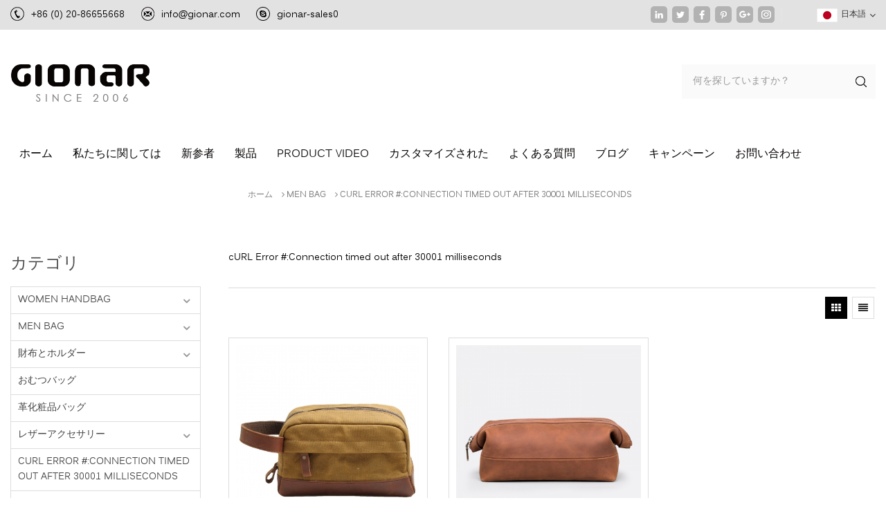

--- FILE ---
content_type: text/html; charset=UTF-8
request_url: https://ja.gionar.com/men-s-washing-bag_c50
body_size: 11161
content:
<!DOCTYPE html PUBLIC "-//W3C//DTD XHTML 1.0 Transitional//EN" "http://www.w3.org/TR/xhtml1/DTD/xhtml1-transitional.dtd">
<html xmlns="http://www.w3.org/1999/xhtml">
<head>
<meta http-equiv="X-UA-Compatible" content="IE=edge">
<meta name="viewport" content="width=device-width,initial-scale=1">
<meta http-equiv="Content-Type" content="text/html; charset=utf-8" />
<meta http-equiv="X-UA-Compatible" content="IE=edge,Chrome=1" />
<meta http-equiv="X-UA-Compatible" content="IE=9" />
<meta http-equiv="Content-Type" content="text/html; charset=utf-8" />
<title>CURL Error #:Connection Timed Out After 30000 Milliseconds</title>
<meta name="keywords" content="cURL Error #:Connection timed out after 30001 milliseconds" />
<meta name="description" content="cURL Error #:Connection timed out after 30001 milliseconds" />
<link href="/images/favicon.ico" rel="shortcut icon"  />
<meta name="facebook-domain-verification" content="fudknvd9rha6bnvwr056vfhd0qpu0l" />
<link rel="alternate" hreflang="en" href="http://www.gionar.com/men-s-washing-bag_c50" />
<link rel="alternate" hreflang="fr" href="http://fr.gionar.com/men-s-washing-bag_c50" />
<link rel="alternate" hreflang="de" href="http://de.gionar.com/men-s-washing-bag_c50" />
<link rel="alternate" hreflang="ru" href="http://ru.gionar.com/men-s-washing-bag_c50" />
<link rel="alternate" hreflang="it" href="http://it.gionar.com/men-s-washing-bag_c50" />
<link rel="alternate" hreflang="es" href="http://es.gionar.com/men-s-washing-bag_c50" />
<link rel="alternate" hreflang="pt" href="http://pt.gionar.com/men-s-washing-bag_c50" />
<link rel="alternate" hreflang="ja" href="http://ja.gionar.com/men-s-washing-bag_c50" />
<link rel="alternate" hreflang="ko" href="http://ko.gionar.com/men-s-washing-bag_c50" />
<link type="text/css" rel="stylesheet" href="/template/css/bootstrap.css">
<link type="text/css" rel="stylesheet" href="/template/css/font-awesome.min.css">
<link type="text/css" rel="stylesheet" href="/template/css/meanmenu.min.css">
<link type="text/css" rel="stylesheet" href="/template/css/animate.css" />
<link type="text/css" rel="stylesheet" href="/template/css/style.css?2021/05/08">
<link type="text/css" rel="stylesheet" href="/template/css/about.css">
<script type="text/javascript" src="/template/js/jquery-1.8.3.js"></script>
<script language="javascript" src="/js/jquery.validate.min.js"></script>
<script language="javascript" src="/js/jquery.blockUI.js"></script>
<script type="text/javascript" src="/js/front/common.js"></script>
<script type="text/javascript" src="/js/jcarousellite_1.0.1.pack.js"></script>
<script type="text/javascript" src="/template/js/bootstrap.min.js"></script>
<script type="text/javascript" src="/template/js/demo.js?2020/07/21"></script>
<script type="text/javascript" src="/template/js/jquery.velocity.min.js"></script>
<script type="text/javascript" src="/template/js/mainscript.js"></script>
<script type="text/javascript" src="/template/js/slick.js"></script>

<!--[if ie9]
<script src="/template/js/html5shiv.min.js"></script>
<script src="/template/js/respond.min.js"></script>
-->


<!--[if IE 8]>
    <script src="https://oss.maxcdn.com/libs/html5shiv/3.7.0/html5shiv.js"></script>
    <script src="https://oss.maxcdn.com/libs/respond./template/js/1.3.0/respond.min.js"></script>
<![endif]-->
<script >
    if( /Android|webOS|iPhone|iPad|iPod|BlackBerry|IEMobile|Opera Mini/i.test(navigator.userAgent) ) {
            $(function () {
                $('.newm img').attr("style","");
                $(".newm img").attr("width","");
                $(".newm img").attr("height","");

            })
    }
</script>
<!-- Global site tag (gtag.js) - Google Analytics -->
<script async src="https://www.googletagmanager.com/gtag/js?id=UA-111881283-2"></script>
<script>
  window.dataLayer = window.dataLayer || [];
  function gtag(){dataLayer.push(arguments);}
  gtag('js', new Date());

  gtag('config', 'UA-111881283-2');
</script><!-- Global site tag (gtag.js) - Google Analytics -->
<script async src="https://www.googletagmanager.com/gtag/js?id=G-M775X4FCXE"></script>
<script>
  window.dataLayer = window.dataLayer || [];
  function gtag(){dataLayer.push(arguments);}
  gtag('js', new Date());

  gtag('config', 'G-M775X4FCXE');
</script>
<!-- End Global site tag (gtag.js) - Google Analytics -->  
<!-- Meta Pixel Code -->
<script>
  !function(f,b,e,v,n,t,s)
  {if(f.fbq)return;n=f.fbq=function(){n.callMethod?
  n.callMethod.apply(n,arguments):n.queue.push(arguments)};
  if(!f._fbq)f._fbq=n;n.push=n;n.loaded=!0;n.version='2.0';
  n.queue=[];t=b.createElement(e);t.async=!0;
  t.src=v;s=b.getElementsByTagName(e)[0];
  s.parentNode.insertBefore(t,s)}(window, document,'script',
  'https://connect.facebook.net/en_US/fbevents.js');
  fbq('init', '890769778580592');
  fbq('track', 'PageView');
</script>
<noscript><img height="1" width="1" style="display:none"
  src="https://www.facebook.com/tr?id=890769778580592&ev=PageView&noscript=1"
/></noscript>
<!-- End Meta Pixel Code -->
  
</head>
<body>

<header class="large">

<div class="head-top clearfix">
    <div class="container">
    	<ul class="head_c clearfix">
                        <li class="hc01">+86 (0) 20-86655668</li>
                                                <li class="hc02"><a rel="nofollow" href="mailto:info@gionar.com">info@gionar.com</a></li>
                                                <li class="hc03"><a rel="nofollow" href="skype:gionar-sales0?chat">gionar-sales0</a></li>
                    </ul>
        <div class="right clearfix">
            <ul class="share clearfix">
            	                                                <li><a rel="nofollow" target="_blank" href="https://www.linkedin.com/in/jenny-lim-0859b0155/" ><img src="/uploadfile/friendlink/d0154ba19650ba36ef77a9d2197e7442.png" alt="in" /></a></li>
                                <li><a rel="nofollow" target="_blank" href="https://www.twitter.com/Gionarbag" ><img src="/uploadfile/friendlink/a257047bfb863ae0a3905a2bf966638e.png" alt="t" /></a></li>
                                <li><a rel="nofollow" target="_blank" href="https://www.facebook.com/gionarhandbag" ><img src="/uploadfile/friendlink/74beeef495e3374c65fcffd0d3adb71f.png" alt="f" /></a></li>
                                <li><a rel="nofollow" target="_blank" href="https://www.pinterest.com/GionarHandbag/" ><img src="/uploadfile/friendlink/d951cdc939dc083c32bb41545e0a50c4.png" alt="p" /></a></li>
                                <li><a rel="nofollow" target="_blank" href="https://plus.google.com/u/1/108910382352068595449" ><img src="/uploadfile/friendlink/425b27ec9d7a5ab950a4b70f5a196c9a.png" alt="g" /></a></li>
                                <li><a rel="nofollow" target="_blank" href="http://www.instagram.com/gionarbags" ><img src="/uploadfile/friendlink/61e98db5f16ddca5faafd13dc56f7dae.png" alt="Instagram" /></a></li>
                                            </ul>
            <dl class="select">
                                <dt><img src="/template/images/ja.png" alt="日本語" /><p>日本語</p></dt>
                            	<dd>
                    <ul>
                                                <li><a href="http://www.gionar.com/men-s-washing-bag_c50" title="English"><img src="/template/images/en.png" alt="English" /><p>en</p></a></li>
                                                <li><a href="http://fr.gionar.com/men-s-washing-bag_c50" title="français"><img src="/template/images/fr.png" alt="français" /><p>fr</p></a></li>
                                                <li><a href="http://de.gionar.com/men-s-washing-bag_c50" title="Deutsch"><img src="/template/images/de.png" alt="Deutsch" /><p>de</p></a></li>
                                                <li><a href="http://ru.gionar.com/men-s-washing-bag_c50" title="русский"><img src="/template/images/ru.png" alt="русский" /><p>ru</p></a></li>
                                                <li><a href="http://it.gionar.com/men-s-washing-bag_c50" title="italiano"><img src="/template/images/it.png" alt="italiano" /><p>it</p></a></li>
                                                <li><a href="http://es.gionar.com/men-s-washing-bag_c50" title="español"><img src="/template/images/es.png" alt="español" /><p>es</p></a></li>
                                                <li><a href="http://pt.gionar.com/men-s-washing-bag_c50" title="português"><img src="/template/images/pt.png" alt="português" /><p>pt</p></a></li>
                                                <li><a href="http://ko.gionar.com/men-s-washing-bag_c50" title="한국의"><img src="/template/images/ko.png" alt="한국의" /><p>ko</p></a></li>
                        
                        <li><a href="http://www.gionar.cn/"><img src="/template/images/cn.png" alt="简体中文"><p>简体中文</p></a></li>

                    </ul>
                </dd>
            </dl>
        </div>
    </div>
</div>


    <div class="header clearfix">
        <div class="container">
                                    <a id="logo" href="/"><img src="/uploadfile/userimg/7a3fef1534609eac05cf6197eb43a76e.png" alt="Guangzhou Gionar Leather Products Co., Limited" /></a>
                                    <div class="mobile-menu-area hidden-md hidden-lg">
                <div class="container">
                    <div class="col-md-12">
                        <div class="mobile-menu">
                            <nav id="mobile-menu">
                                <ul>
                                    <li><a href="/">ホーム</a></li>
                                                                        <li><a href="/about-us_d1">私たちに関しては</a>
                                                                                  <ul class="vmegamenu">
                                                                                        <li><a href="/why-choose-us_d17" title="なぜ私たちを選ぶ">なぜ私たちを選ぶ</a></li>
                                                                                        <li><a href="/our-clients_nc3" title="当社のクライアント">当社のクライアント</a></li>
                                                                                    </ul>
                                                                            </li>
                                                                        <li><a href="/new-arrival_c1">新参者</a>
                                                                                                                                                            </li>
                                                                                                                                                                                                                                                                                                                                                                        <li><a href="/products">製品</a>
                                        <ul class="vmegamenu">
                                                                                                                                    <li><a href="/new-arrival_c1" title="新参者">新参者</a>
                                                                                            </li>
                                                                                                                                                                                <li><a href="/women-handbag_c46" title="WOMEN HANDBAG">WOMEN HANDBAG</a>
                                                                                                <ul class="vmegamenu">
                                                                                                                                                            <li><a href="/leather-tote_c13" title="レザートートバッグ">レザートートバッグ</a></li>
                                                                                                                                                                                                                <li><a href="/leather-shoulder-bag_c14" title="レザーショルダーバッグ">レザーショルダーバッグ</a></li>
                                                                                                                                                                                                                <li><a href="/leather-crossbody-bag_c15" title="レザークロスボディバッグ">レザークロスボディバッグ</a></li>
                                                                                                                                                                                                                <li><a href="/leather-pouches_c17" title="LEATHER POUCHES">LEATHER POUCHES</a></li>
                                                                                                                                                                                                                <li><a href="/leather-backpack_c20" title="レザーバックパック">レザーバックパック</a></li>
                                                                                                                                                                                                                <li><a href="/leather-bag-set_c21" title="LEATHER BAG SET">LEATHER BAG SET</a></li>
                                                                                                                                                                                                                <li><a href="/leather-fanny-pack_c38" title="cURL Error #:Connection timed out after 30001 milliseconds">cURL Error #:Connection timed out after 30001 milliseconds</a></li>
                                                                                                                                                                                                                <li><a href="/fabric-handbag_c37" title="cURL Error #:Connection timed out after 30000 milliseconds">cURL Error #:Connection timed out after 30000 milliseconds</a></li>
                                                                                                                                                        </ul>
                                                                                            </li>
                                                                                                                                                                                <li><a href="/men-bag_c47" title="MEN BAG">MEN BAG</a>
                                                                                                <ul class="vmegamenu">
                                                                                                                                                            <li><a href="/men-s-briefcase_c3" title="レザーメンズバッグ">レザーメンズバッグ</a></li>
                                                                                                                                                                                                                <li><a href="/men-s-laptop-bag_c12" title="レザーラップトップバッグ">レザーラップトップバッグ</a></li>
                                                                                                                                                                                                                <li><a href="/men-s-messenger-bag_c23" title="MEN'S MESSENGER BAG">MEN'S MESSENGER BAG</a></li>
                                                                                                                                                                                                                <li><a href="/men-s-duffel-bag_c28" title="MEN'S DUFFEL BAG">MEN'S DUFFEL BAG</a></li>
                                                                                                                                                                                                                <li><a href="/men-s-tote-bag_c25" title="MEN'S TOTE BAG">MEN'S TOTE BAG</a></li>
                                                                                                                                                                                                                <li><a href="/men-s-backpack_c26" title="MEN'S BACKPACK">MEN'S BACKPACK</a></li>
                                                                                                                                                                                                                <li><a href="/men-s-waist-chest-bag_c30" title="MEN'S WAIST/CHEST BAG">MEN'S WAIST/CHEST BAG</a></li>
                                                                                                                                                                                                                <li><a href="/men-s-washing-bag_c50" title="cURL Error #:Connection timed out after 30001 milliseconds">cURL Error #:Connection timed out after 30001 milliseconds</a></li>
                                                                                                                                                        </ul>
                                                                                            </li>
                                                                                                                                                                                <li><a href="/wallet-and-holder_c40" title="財布とホルダー">財布とホルダー</a>
                                                                                                <ul class="vmegamenu">
                                                                                                                                                            <li><a href="/women-s-wallet_c42" title="レディース財布">レディース財布</a></li>
                                                                                                                                                                                                                <li><a href="/men-s-wallet_c41" title="メンズ財布">メンズ財布</a></li>
                                                                                                                                                                                                                <li><a href="/coin-purse_c43" title="小銭入れ">小銭入れ</a></li>
                                                                                                                                                                                                                <li><a href="/card-holder_c44" title="カードホルダー">カードホルダー</a></li>
                                                                                                                                                        </ul>
                                                                                            </li>
                                                                                                                                                                                <li><a href="/diaper-bag-backpack_c33" title="おむつバッグ">おむつバッグ</a>
                                                                                            </li>
                                                                                                                                                                                <li><a href="/leather-cosmetic-bag_c35" title="革化粧品バッグ">革化粧品バッグ</a>
                                                                                            </li>
                                                                                                                                                                                <li><a href="/leather-accessories_c36" title="レザーアクセサリー">レザーアクセサリー</a>
                                                                                                <ul class="vmegamenu">
                                                                                                                                                            <li><a href="/leather-straps_c34" title="cURL Error #:Connection timed out after 30001 milliseconds">cURL Error #:Connection timed out after 30001 milliseconds</a></li>
                                                                                                                                                                                                                <li><a href="/ipad-cases_c51" title="cURL Error #:Connection timed out after 30001 milliseconds">cURL Error #:Connection timed out after 30001 milliseconds</a></li>
                                                                                                                                                        </ul>
                                                                                            </li>
                                                                                                                                                                                <li><a href="/suitcase_c52" title="cURL Error #:Connection timed out after 30001 milliseconds">cURL Error #:Connection timed out after 30001 milliseconds</a>
                                                                                            </li>
                                                                                                                                                                                <li><a href="/umbrella_c53" title="UMBRELLA">UMBRELLA</a>
                                                                                            </li>
                                                                                                                                                                                                                                                                        <li><a href="/phone-bag_c49" title="cURL Error #:Connection timed out after 30001 milliseconds">cURL Error #:Connection timed out after 30001 milliseconds</a>
                                                                                            </li>
                                                                                                                                                                                <li><a href="/transparent-bag_c45" title="クリアバッグ">クリアバッグ</a>
                                                                                            </li>
                                                                                                                                </ul>
                                    </li>
                                                                        <li><a  href="/product-video_nc2">Product video</a>
                                                                            </li>
                                                                        <li><a  href="/customized_d20">カスタマイズされた</a>
                                                                            </li>

                                                                        <li >
                                        <a  href="/faq_d4">よくある質問</a>
                                                                            </li>
                                    <li><a href="/blog">ブログ</a></li>
                                                                        <li><a  href="/campaign_d5">キャンペーン</a>
                                                                                <ul class="vmegamenu">
                                                                                        <li><a href="/gionar-designs_d22" title="Designs : Feb.,2020">Designs : Feb.,2020</a></li>
                                                                                        <li><a href="/designs-mar-2020_d24" title="Designs : Mar.,2020">Designs : Mar.,2020</a></li>
                                                                                        <li><a href="/designs-apr-2020_d25" title="Designs :Apr.,2020">Designs :Apr.,2020</a></li>
                                                                                        <li><a href="/designs-may-2020_d26" title="Designs: May,2020">Designs: May,2020</a></li>
                                                                                        <li><a href="/designs-jun-2020_d27" title="Designs : Jun.,2020">Designs : Jun.,2020</a></li>
                                                                                        <li><a href="/designs-jul-2020_d28" title="Designs : Jul.,2020">Designs : Jul.,2020</a></li>
                                                                                        <li><a href="/designs-aug-2020_d29" title="Designs :Aug.,2020">Designs :Aug.,2020</a></li>
                                                                                        <li><a href="/designs-sept-2020_d30" title="Designs: Sept.,2020">Designs: Sept.,2020</a></li>
                                                                                    </ul>
                                                                            </li>
                                                                        <li><a  href="/contact-us_d2">お問い合わせ</a>
                                                                            </li>

                                </ul>
                            </nav>
                        </div>
                    </div>
                </div>
            </div>
            <div class="search_box">
                <div class="attr-nav">
                    <a class="search" href="#"><i></i></a>
                </div>
                <div class="top-search clearfix">
                    <div class="input-group">
                        <h4>何を探していますか？</h4>
                        <div class="header_search clearfix">
                            <input name="search_keyword" onkeydown="javascript:enterIn(event);" type="text" class="form-control" placeholder="何を探していますか？">
                            <input  type="submit" class="search_btn btn_search1" value="">
                        </div>
                        <span class="input-group-addon close-search"><i class="fa fa-times"></i></span>
                    </div>
                </div>
            </div>
        </div>
    </div>

    <div class="nav_content clearfix">
        <div class="container">
            <div class="mainmenu-area bg-color-2">
                <div class="mainmenu-left visible-lg visible-md">
                    <div class="mainmenu">
                        <nav>
                            <ul>
                                <li ><a href="/">ホーム</a></li>
                                                                <li >
                                    <a href="/about-us_d1">私たちに関しては</a>
                                                                        <ul class="vmegamenu">
                                                                                <li><a href="/why-choose-us_d17" title="なぜ私たちを選ぶ">なぜ私たちを選ぶ</a></li>
                                                                                <li><a href="/our-clients_nc3" title="当社のクライアント">当社のクライアント</a></li>
                                                                            </ul>
                                                                    </li>
                                                                <li class=""><a href="/new-arrival_c1">新参者</a>
                                                                                                                                            </li>
                                                                                                                                                                                                                                                                                                                                <li class='product_vmegamenu '><a href="/products">製品</a>
                                    <ul class="vmegamenu">
                                                                                                                                                                                                                                                <li><a href="/women-handbag_c46" title="WOMEN HANDBAG">WOMEN HANDBAG</a>
                                                                                        <ul class="vmegamenu">
                                                                                                                                                <li><a href="/leather-tote_c13" title="レザートートバッグ">レザートートバッグ</a></li>
                                                                                                                                                                                                <li><a href="/leather-shoulder-bag_c14" title="レザーショルダーバッグ">レザーショルダーバッグ</a></li>
                                                                                                                                                                                                <li><a href="/leather-crossbody-bag_c15" title="レザークロスボディバッグ">レザークロスボディバッグ</a></li>
                                                                                                                                                                                                <li><a href="/leather-pouches_c17" title="LEATHER POUCHES">LEATHER POUCHES</a></li>
                                                                                                                                                                                                <li><a href="/leather-backpack_c20" title="レザーバックパック">レザーバックパック</a></li>
                                                                                                                                                                                                <li><a href="/leather-bag-set_c21" title="LEATHER BAG SET">LEATHER BAG SET</a></li>
                                                                                                                                                                                                <li><a href="/leather-fanny-pack_c38" title="cURL Error #:Connection timed out after 30001 milliseconds">cURL Error #:Connection timed out after 30001 milliseconds</a></li>
                                                                                                                                                                                                <li><a href="/fabric-handbag_c37" title="cURL Error #:Connection timed out after 30000 milliseconds">cURL Error #:Connection timed out after 30000 milliseconds</a></li>
                                                                                                                                            </ul>
                                                                                    </li>
                                                                                                                                                                                                                                                <li><a href="/men-bag_c47" title="MEN BAG">MEN BAG</a>
                                                                                        <ul class="vmegamenu">
                                                                                                                                                <li><a href="/men-s-briefcase_c3" title="レザーメンズバッグ">レザーメンズバッグ</a></li>
                                                                                                                                                                                                <li><a href="/men-s-laptop-bag_c12" title="レザーラップトップバッグ">レザーラップトップバッグ</a></li>
                                                                                                                                                                                                <li><a href="/men-s-messenger-bag_c23" title="MEN'S MESSENGER BAG">MEN'S MESSENGER BAG</a></li>
                                                                                                                                                                                                <li><a href="/men-s-duffel-bag_c28" title="MEN'S DUFFEL BAG">MEN'S DUFFEL BAG</a></li>
                                                                                                                                                                                                <li><a href="/men-s-tote-bag_c25" title="MEN'S TOTE BAG">MEN'S TOTE BAG</a></li>
                                                                                                                                                                                                <li><a href="/men-s-backpack_c26" title="MEN'S BACKPACK">MEN'S BACKPACK</a></li>
                                                                                                                                                                                                <li><a href="/men-s-waist-chest-bag_c30" title="MEN'S WAIST/CHEST BAG">MEN'S WAIST/CHEST BAG</a></li>
                                                                                                                                                                                                <li><a href="/men-s-washing-bag_c50" title="cURL Error #:Connection timed out after 30001 milliseconds">cURL Error #:Connection timed out after 30001 milliseconds</a></li>
                                                                                                                                            </ul>
                                                                                    </li>
                                                                                                                                                                                                                                                <li><a href="/wallet-and-holder_c40" title="財布とホルダー">財布とホルダー</a>
                                                                                        <ul class="vmegamenu">
                                                                                                                                                <li><a href="/women-s-wallet_c42" title="レディース財布">レディース財布</a></li>
                                                                                                                                                                                                <li><a href="/men-s-wallet_c41" title="メンズ財布">メンズ財布</a></li>
                                                                                                                                                                                                <li><a href="/coin-purse_c43" title="小銭入れ">小銭入れ</a></li>
                                                                                                                                                                                                <li><a href="/card-holder_c44" title="カードホルダー">カードホルダー</a></li>
                                                                                                                                            </ul>
                                                                                    </li>
                                                                                                                                                                                                                                                <li><a href="/diaper-bag-backpack_c33" title="おむつバッグ">おむつバッグ</a>
                                                                                    </li>
                                                                                                                                                                                                                                                <li><a href="/leather-cosmetic-bag_c35" title="革化粧品バッグ">革化粧品バッグ</a>
                                                                                    </li>
                                                                                                                                                                                                                                                <li><a href="/leather-accessories_c36" title="レザーアクセサリー">レザーアクセサリー</a>
                                                                                        <ul class="vmegamenu">
                                                                                                                                                <li><a href="/leather-straps_c34" title="cURL Error #:Connection timed out after 30001 milliseconds">cURL Error #:Connection timed out after 30001 milliseconds</a></li>
                                                                                                                                                                                                <li><a href="/ipad-cases_c51" title="cURL Error #:Connection timed out after 30001 milliseconds">cURL Error #:Connection timed out after 30001 milliseconds</a></li>
                                                                                                                                            </ul>
                                                                                    </li>
                                                                                                                                                                                                                                                <li><a href="/suitcase_c52" title="cURL Error #:Connection timed out after 30001 milliseconds">cURL Error #:Connection timed out after 30001 milliseconds</a>
                                                                                    </li>
                                                                                                                                                                                                                                                <li><a href="/umbrella_c53" title="UMBRELLA">UMBRELLA</a>
                                                                                    </li>
                                                                                                                                                                                                                                                                                                                                                                                                                <li><a href="/phone-bag_c49" title="cURL Error #:Connection timed out after 30001 milliseconds">cURL Error #:Connection timed out after 30001 milliseconds</a>
                                                                                    </li>
                                                                                                                                                                                                                                                <li><a href="/transparent-bag_c45" title="クリアバッグ">クリアバッグ</a>
                                                                                    </li>
                                                                                                                                                            </ul>
                                </li>
                                                                <li ><a  href="/product-video_nc2">Product video</a>
                                                                    </li>
                                                                <li >
                                    <a  href="/customized_d20">カスタマイズされた</a>
                                                                    </li>

                                                                <li >
                                    <a  href="/faq_d4">よくある質問</a>
                                                                    </li>
                                <li ><a href="/blog">ブログ</a></li>
                                                                <li >
                                    <a  href="/campaign_d5">キャンペーン</a>
                                                                        <ul class="vmegamenu">
                                                                                <li><a href="/gionar-designs_d22" title="Designs : Feb.,2020">Designs : Feb.,2020</a></li>
                                                                                <li><a href="/designs-mar-2020_d24" title="Designs : Mar.,2020">Designs : Mar.,2020</a></li>
                                                                                <li><a href="/designs-apr-2020_d25" title="Designs :Apr.,2020">Designs :Apr.,2020</a></li>
                                                                                <li><a href="/designs-may-2020_d26" title="Designs: May,2020">Designs: May,2020</a></li>
                                                                                <li><a href="/designs-jun-2020_d27" title="Designs : Jun.,2020">Designs : Jun.,2020</a></li>
                                                                                <li><a href="/designs-jul-2020_d28" title="Designs : Jul.,2020">Designs : Jul.,2020</a></li>
                                                                                <li><a href="/designs-aug-2020_d29" title="Designs :Aug.,2020">Designs :Aug.,2020</a></li>
                                                                                <li><a href="/designs-sept-2020_d30" title="Designs: Sept.,2020">Designs: Sept.,2020</a></li>
                                                                            </ul>
                                                                    </li>
                                                                <li >
                                    <a  href="/contact-us_d2">お問い合わせ</a>
                                                                    </li>
                                                                                                                            </ul>
                        </nav>
                    </div>
                </div>
            </div>
        </div><script>(function() {var _53code = document.createElement("script");_53code.src = "https://tb.53kf.com/code/code/289fd33818b9d576253cac78639324999/1";var s = document.getElementsByTagName("script")[0]; s.parentNode.insertBefore(_53code, s);})();</script> 
    </div>
</header>

<div class="height"></div>
<div class="page_banner clearfix">
    </div>
<div class="breadcrumb clearfix">
    <div class="bread-right">
    	<a class="home" href="/" title="Return to Home">ホーム</a>
                <i class="fa fa fa-angle-right"></i>
        <a href="/men-bag_c47">MEN BAG</a>
                <i class="fa fa fa-angle-right"></i>
        <a href="/men-s-washing-bag_c50">cURL Error #:Connection timed out after 30001 milliseconds</a>
                    </div>
</div>

<div class="page_content clearfix">
    <div class="container">
        <div class="page-right clearfix">
            <div class="main">
                <div id="cbp-vm" class="cbp-vm-switcher cbp-vm-view-grid">
                                        <div class="pro-text">cURL Error #:Connection timed out after 30001 milliseconds</div>
                                        <div class="cbp-vm-options">
                        <a href="#" class="cbp-vm-icon cbp-vm-grid cbp-vm-selected" data-view="cbp-vm-view-grid"></a>
                        <a href="#" class="cbp-vm-icon cbp-vm-list" data-view="cbp-vm-view-list"></a>
                    </div>
                    <ul class="wow clearfix row">
                         
                        <li class="wow fadeIn">
                            <div>
                                <div class="cbp-vm-image">
                                    <a target="_blank" href="/canvas-and-leather-washing-bag-with-custom-logo_p491.html" title="カスタムロゴ付きのキャンバスとレザーのウォッシングバッグ"></a>
                                    <img id="product_detail_img"  alt="キャンバスウォッシングバッグ" src="/uploadfile/202108/18/6d7a4c5a253c6a2b3a9d6181ab28f3b3_thumb.jpg" />                                    <span class="cbp-image-change"><img id="product_detail_img"  alt="キャンバスウォッシングバッグ" src="/uploadfile/202108/18/6d7a4c5a253c6a2b3a9d6181ab28f3b3_thumb.jpg" /></span>
                                </div>
                                <div class="cbp-list-center clearfix">
                                    <div class="cbp-list-left col-xs-12">
                                        <a target="_blank" href="/canvas-and-leather-washing-bag-with-custom-logo_p491.html" title="カスタムロゴ付きのキャンバスとレザーのウォッシングバッグ" class="cbp-title">カスタムロゴ付きのキャンバスとレザーのウォッシングバッグ</a>
                                        <div class="cbp-vm-details">キャンバスと革のウォッシングバッグ</div>
                                                                                                                        <ul class="blog_tag">
                                            <p>タグ : </p>
                                                                                        <li><a target="_blank" href="/custom-washing-bag_sp"><i class="fa fa-tag"></i>カスタムウォッシングバッグ</a></li>
                                                                                        <li><a target="_blank" href="/canvas-leather-washing-bag_sp"><i class="fa fa-tag"></i>キャンバスレザーウォッシングバッグ</a></li>
                                                                                        <li><a target="_blank" href="/washing-bag-with-custom-logo_sp"><i class="fa fa-tag"></i>カスタムロゴのウォッシングバッグ</a></li>
                                                                                    </ul>
                                                                            </div>
                                </div>
                            </div>
                        </li>
                         
                        <li class="wow fadeIn">
                            <div>
                                <div class="cbp-vm-image">
                                    <a target="_blank" href="/vintage-crazy-horse-genuine-leather-washing-bags-for-men_p467.html" title="男性のためのヴィンテージクレイジーホース本革ウォッシングバッグ"></a>
                                    <img id="product_detail_img"  alt="男性用本革ウォッシングバッグ" src="/uploadfile/202010/15/dfa75116955d22feee6a139aa2da12bc_thumb.jpg" />                                    <span class="cbp-image-change"><img id="product_detail_img"  alt="男性用本革ウォッシングバッグ" src="/uploadfile/202010/15/dfa75116955d22feee6a139aa2da12bc_thumb.jpg" /></span>
                                </div>
                                <div class="cbp-list-center clearfix">
                                    <div class="cbp-list-left col-xs-12">
                                        <a target="_blank" href="/vintage-crazy-horse-genuine-leather-washing-bags-for-men_p467.html" title="男性のためのヴィンテージクレイジーホース本革ウォッシングバッグ" class="cbp-title">男性のためのヴィンテージクレイジーホース本革ウォッシングバッグ</a>
                                        <div class="cbp-vm-details">男性用カスタムヴィンテージレザーウォッシングバッグ</div>
                                                                                                                        <ul class="blog_tag">
                                            <p>タグ : </p>
                                                                                        <li><a target="_blank" href="/vintage-leather-washing-bag_sp"><i class="fa fa-tag"></i>ヴィンテージレザーウォッシングバッグ</a></li>
                                                                                        <li><a target="_blank" href="/toliet-bag-for-men_sp"><i class="fa fa-tag"></i>男性用トイレバッグ</a></li>
                                                                                        <li><a target="_blank" href="/crazy-horse-leather-bags_sp"><i class="fa fa-tag"></i>クレイジーホースレザーバッグ</a></li>
                                                                                    </ul>
                                                                            </div>
                                </div>
                            </div>
                        </li>
                            
                    </ul>
                </div>
                <script type="text/javascript" src="/template/js/cbpViewModeSwitch.js"></script>
            </div>
            <div class="page_num clearfix">
                                <p>の合計 <strong>1</strong> ページ</p>
            </div>
        </div>
        <div class="page-left clearfix">
    <div id="right_column" class="left-cat column clearfix">
        <section class="block blockcms column_box">
            <span class="left_title"><span></span><em>カテゴリ</em><i class="column_icon_toggle icon-plus-sign"></i></span>
            <div class="block_content toggle_content">
                <ul class="mtree">
                                                                                                                        <li><b></b><a href="/women-handbag_c46">WOMEN HANDBAG</a>
                                                <ul>
                                                                                    <li><a href="/leather-tote_c13"><i class="fa fa-angle-right"></i>レザートートバッグ</a>
                                                            </li>
                                                                                                                <li><a href="/leather-shoulder-bag_c14"><i class="fa fa-angle-right"></i>レザーショルダーバッグ</a>
                                                            </li>
                                                                                                                <li><a href="/leather-crossbody-bag_c15"><i class="fa fa-angle-right"></i>レザークロスボディバッグ</a>
                                                            </li>
                                                                                                                <li><a href="/leather-pouches_c17"><i class="fa fa-angle-right"></i>LEATHER POUCHES</a>
                                                            </li>
                                                                                                                <li><a href="/leather-backpack_c20"><i class="fa fa-angle-right"></i>レザーバックパック</a>
                                                            </li>
                                                                                                                <li><a href="/leather-bag-set_c21"><i class="fa fa-angle-right"></i>LEATHER BAG SET</a>
                                                            </li>
                                                                                                                <li><a href="/leather-fanny-pack_c38"><i class="fa fa-angle-right"></i>cURL Error #:Connection timed out after 30001 milliseconds</a>
                                                            </li>
                                                                                                                <li><a href="/fabric-handbag_c37"><i class="fa fa-angle-right"></i>cURL Error #:Connection timed out after 30000 milliseconds</a>
                                                            </li>
                                                                                </ul>
                                            </li>
                                                                                                                        <li><b></b><a href="/men-bag_c47">MEN BAG</a>
                                                <ul>
                                                                                    <li><a href="/men-s-briefcase_c3"><i class="fa fa-angle-right"></i>レザーメンズバッグ</a>
                                                                <ul>
                                                                                                                                            </ul>
                                                            </li>
                                                                                                                <li><a href="/men-s-laptop-bag_c12"><i class="fa fa-angle-right"></i>レザーラップトップバッグ</a>
                                                            </li>
                                                                                                                <li><a href="/men-s-messenger-bag_c23"><i class="fa fa-angle-right"></i>MEN'S MESSENGER BAG</a>
                                                            </li>
                                                                                                                <li><a href="/men-s-duffel-bag_c28"><i class="fa fa-angle-right"></i>MEN'S DUFFEL BAG</a>
                                                            </li>
                                                                                                                <li><a href="/men-s-tote-bag_c25"><i class="fa fa-angle-right"></i>MEN'S TOTE BAG</a>
                                                            </li>
                                                                                                                <li><a href="/men-s-backpack_c26"><i class="fa fa-angle-right"></i>MEN'S BACKPACK</a>
                                                            </li>
                                                                                                                <li><a href="/men-s-waist-chest-bag_c30"><i class="fa fa-angle-right"></i>MEN'S WAIST/CHEST BAG</a>
                                                            </li>
                                                                                                                <li><a href="/men-s-washing-bag_c50"><i class="fa fa-angle-right"></i>cURL Error #:Connection timed out after 30001 milliseconds</a>
                                                            </li>
                                                                                </ul>
                                            </li>
                                                                                                                        <li><b></b><a href="/wallet-and-holder_c40">財布とホルダー</a>
                                                <ul>
                                                                                    <li><a href="/women-s-wallet_c42"><i class="fa fa-angle-right"></i>レディース財布</a>
                                                            </li>
                                                                                                                <li><a href="/men-s-wallet_c41"><i class="fa fa-angle-right"></i>メンズ財布</a>
                                                            </li>
                                                                                                                <li><a href="/coin-purse_c43"><i class="fa fa-angle-right"></i>小銭入れ</a>
                                                            </li>
                                                                                                                <li><a href="/card-holder_c44"><i class="fa fa-angle-right"></i>カードホルダー</a>
                                                            </li>
                                                                                </ul>
                                            </li>
                                                                                                                        <li><b></b><a href="/diaper-bag-backpack_c33">おむつバッグ</a>
                                            </li>
                                                                                                                        <li><b></b><a href="/leather-cosmetic-bag_c35">革化粧品バッグ</a>
                                            </li>
                                                                                                                        <li><b></b><a href="/leather-accessories_c36">レザーアクセサリー</a>
                                                <ul>
                                                                                    <li><a href="/leather-straps_c34"><i class="fa fa-angle-right"></i>cURL Error #:Connection timed out after 30001 milliseconds</a>
                                                            </li>
                                                                                                                <li><a href="/ipad-cases_c51"><i class="fa fa-angle-right"></i>cURL Error #:Connection timed out after 30001 milliseconds</a>
                                                            </li>
                                                                                </ul>
                                            </li>
                                                                                                                        <li><b></b><a href="/suitcase_c52">cURL Error #:Connection timed out after 30001 milliseconds</a>
                                            </li>
                                                                                                                        <li><b></b><a href="/umbrella_c53">UMBRELLA</a>
                                            </li>
                                                                                                                                                                                                        <li><b></b><a href="/phone-bag_c49">cURL Error #:Connection timed out after 30001 milliseconds</a>
                                            </li>
                                                                                                                        <li><b></b><a href="/transparent-bag_c45">クリアバッグ</a>
                                            </li>
                                                                            </ul>
            </div>
            <script type="text/javascript" src="/template/js/mtree.js"></script>
        </section>
    </div>
    <div id="right_column" class="left-pro column clearfix">
        <section class="block blockcms column_box">
            <span class="left_title"><span></span><em>新製品</em><i class="column_icon_toggle icon-plus-sign"></i></span>
            <div class="block_content toggle_content">
                <ul class="clearfix">
                                        <li class="clearfix">
                        <div class="image">
                            <a href="/light-purple-shoulder-bag-for-women-hobos-purse-with-small-pouch_p542.html" title="小さなポーチが付いている女性のホーボーの財布のための薄黄色のショルダーバッグ"></a><img id="product_detail_img"  alt="小さなポーチ付きホーボー財布" src="/uploadfile/202202/09/5213a18b57e2c2b58a1b09dd292ed647_thumb.jpg" />                        </div>
                        <div class="text">
                            <h4><a href="/light-purple-shoulder-bag-for-women-hobos-purse-with-small-pouch_p542.html" title="小さなポーチが付いている女性のホーボーの財布のための薄黄色のショルダーバッグ">小さなポーチが付いている女性のホーボーの財布のための薄黄色のショルダーバッグ</a></h4>
                            <p>カスタムのその他の素材、裏地、色、ハードウェア、ロゴなど。大歓迎です。</p>
                        </div>
                    </li>
                                        <li class="clearfix">
                        <div class="image">
                            <a href="/grey-blue-leather-backpack-for-women-gionar-design_p541.html" title="女性のgionarデザインのためのグレーブルーレザーバックパック"></a><img id="product_detail_img"  alt="グレーブルーレザーバックパック" src="/uploadfile/202202/09/23f2139b65ecedcbe8a470e6ad9964e1_thumb.jpg" />                        </div>
                        <div class="text">
                            <h4><a href="/grey-blue-leather-backpack-for-women-gionar-design_p541.html" title="女性のgionarデザインのためのグレーブルーレザーバックパック">女性のgionarデザインのためのグレーブルーレザーバックパック</a></h4>
                            <p>カスタムのその他の素材、裏地、色、ハードウェア、ロゴなど。大歓迎です。</p>
                        </div>
                    </li>
                                        <li class="clearfix">
                        <div class="image">
                            <a href="/light-green-checkerboard-pattern-backpack_p535.html" title="ライトグリーンの市松模様のバックパック"></a><img id="product_detail_img"  alt="チェッカーボードバックパック" src="/uploadfile/202202/09/a96edba180d7a7d9b662bc0491de3f25_thumb.jpg" />                        </div>
                        <div class="text">
                            <h4><a href="/light-green-checkerboard-pattern-backpack_p535.html" title="ライトグリーンの市松模様のバックパック">ライトグリーンの市松模様のバックパック</a></h4>
                            <p>カスタムのその他の素材、裏地、色、ハードウェア、ロゴなど。大歓迎です。</p>
                        </div>
                    </li>
                                        <li class="clearfix">
                        <div class="image">
                            <a href="/custom-vintage-crazy-horse-leather-laptop-bags_p452.html" title="カスタムヴィンテージクレイジーホースレザーラップトップバッグ"></a><img id="product_detail_img"  alt="黒のヴィンテージレザーラップトップバッグ" src="/uploadfile/202009/16/d088811a9c6cf506022ba16af11956ae_thumb.jpg" />                        </div>
                        <div class="text">
                            <h4><a href="/custom-vintage-crazy-horse-leather-laptop-bags_p452.html" title="カスタムヴィンテージクレイジーホースレザーラップトップバッグ">カスタムヴィンテージクレイジーホースレザーラップトップバッグ</a></h4>
                            <p>黒のヴィンテージレザーラップトップバッグ</p>
                        </div>
                    </li>
                                        <li class="clearfix">
                        <div class="image">
                            <a href="/bag-factory-custom-new-fashion-designer-grain-leather-bucket-bag-with-woven-handle_p450.html" title="バッグファクトリーカスタム新しいファッションデザイナーグレインレザーバケットバッグ織りハンドル付き"></a><img id="product_detail_img"  alt="織りハンドル付きレザーバケットバッグ" src="/uploadfile/202009/16/2088dd52c56108b93b2a76a95b997ea5_thumb.jpg" />                        </div>
                        <div class="text">
                            <h4><a href="/bag-factory-custom-new-fashion-designer-grain-leather-bucket-bag-with-woven-handle_p450.html" title="バッグファクトリーカスタム新しいファッションデザイナーグレインレザーバケットバッグ織りハンドル付き">バッグファクトリーカスタム新しいファッションデザイナーグレインレザーバケットバッグ織りハンドル付き</a></h4>
                            <p>織られたハンドルが付いている2020年の新しいファッションデザイナーのハンドバッグ</p>
                        </div>
                    </li>
                                        <li class="clearfix">
                        <div class="image">
                            <a href="/custom-2020-fashion-designer-full-grain-leather-women-totes-with-woven-handle_p449.html" title="カスタム2020ファッションデザイナーフルグレインレザー女性トート織りハンドル付き"></a><img id="product_detail_img"  alt="織りハンドル付きの女性のトートバッグ" src="/uploadfile/202008/31/f1a61fa52f2101022d8f62fa21bfe651_thumb.jpg" />                        </div>
                        <div class="text">
                            <h4><a href="/custom-2020-fashion-designer-full-grain-leather-women-totes-with-woven-handle_p449.html" title="カスタム2020ファッションデザイナーフルグレインレザー女性トート織りハンドル付き">カスタム2020ファッションデザイナーフルグレインレザー女性トート織りハンドル付き</a></h4>
                            <p>織りハンドル付きフルグレインレザーの女性のハンドバッグ</p>
                        </div>
                    </li>
                                        <li class="clearfix">
                        <div class="image">
                            <a href="/custom-luxury-quality-men-s-saffiano-leather-travel-bags-with-shoes-pocket_p448.html" title="カスタムラグジュアリークオリティメンズサフィアーノレザートラベルバッグ、シューズポケット付き"></a><img id="product_detail_img"  alt="サフィアーノレザートラベルバッグ" src="/uploadfile/202008/05/42b402a0d6607c9ad3e86bab5078f256_thumb.jpg" />                        </div>
                        <div class="text">
                            <h4><a href="/custom-luxury-quality-men-s-saffiano-leather-travel-bags-with-shoes-pocket_p448.html" title="カスタムラグジュアリークオリティメンズサフィアーノレザートラベルバッグ、シューズポケット付き">カスタムラグジュアリークオリティメンズサフィアーノレザートラベルバッグ、シューズポケット付き</a></h4>
                            <p>靴ポケット付きカスタムカウレザーダッフルバッグ</p>
                        </div>
                    </li>
                                        <li class="clearfix">
                        <div class="image">
                            <a href="/custom-brown-vintage-leather-men-s-briefcase_p446.html" title="カスタムブラウンヴィンテージレザーメンズブリーフケース"></a><img id="product_detail_img"  alt="ヴィンテージレザーブリーフケース" src="/uploadfile/202008/05/73c318a0239b367948f3c793f3938546_thumb.jpg" />                        </div>
                        <div class="text">
                            <h4><a href="/custom-brown-vintage-leather-men-s-briefcase_p446.html" title="カスタムブラウンヴィンテージレザーメンズブリーフケース">カスタムブラウンヴィンテージレザーメンズブリーフケース</a></h4>
                            <p>2020年の新しいメンズヴィンテージレザーブリーフケース</p>
                        </div>
                    </li>
                                    </ul>
            </div>
        </section>
    </div>
</div>         
    </div>    	
</div>
<div class="quite_content clearfix">
    <div class="container">
    	<div class="left clearfix">
            <em class="main-title">リクエストは無料です</em>
            <div class="text">あなたが私たちの製品で興味を持っている、または何か考えがあるなら、私たちに知らせてください。</div>
            <form id="email_form3" name="email_form3" method="post" action="/inquiry/addinquiry">
                <ul class="clearfix row">
                    <li class="col-sm-6 col-xs-12">
                        <input type="text" name="msg_email" id="msg_email" class="meInput" placeholder="電子メール *">
                    </li>

                    <li class="col-sm-6 col-xs-12">
                        <input type="text" name="msg_title" id="name" class="meInput" placeholder="件名 *">
                    </li>
                    <li class="col-xs-12">
                        <textarea id="meText" class="meText" name="msg_content" placeholder="メッセージ *"></textarea>
                    </li>
                    <div class="clearfix"></div>
                   `<input type="submit" value="提出する" class="send">
        	</ul>
            </form>
        </div>
        <div class="map clearfix">
            <iframe src="https://www.google.com/maps/embed?pb=!1m18!1m12!1m3!1d3665.8119733468716!2d113.30993211530158!3d23.249928313625986!2m3!1f0!2f0!3f0!3m2!1i1024!2i768!4f13.1!3m3!1m2!1s0x3402fcc010cc8fb5%3A0xe59c5e800096a04e!2sYongping+Street+Dongping+Cultural+Square!5e0!3m2!1sen!2sus!4v1529376603536" width="696" height="557" frameborder="0" style="border:0" allowfullscreen></iframe>
        </div>
    </div>
</div>

<div class="footer clearfix">
    <div class="container">
    	<div id="right_column" class="fot_pro clearfix">
            <section id="blockbestsellers" class="block products_block column_box">
                <span class="fot_title"><em>熱いプロダクト</em><span></span><i class="column_icon_toggle icon-plus-sign"></i></span>
                <div class="block_content toggle_content">
                    <ul>
                                                <li><a href="/women-shoulder-bag-light-green-hobos-unique-design-purse-with-small-pouch_p543.html" title="女性のショルダーバッグライトグリーンホーボーユニークなデザインの財布と小さなポーチ"><i class="fa fa-caret-right"></i>女性のショルダーバッグライトグリーンホーボーユニークなデザインの財布と小さなポーチ</a></li>
                                                <li><a href="/light-purple-shoulder-bag-for-women-hobos-purse-with-small-pouch_p542.html" title="小さなポーチが付いている女性のホーボーの財布のための薄黄色のショルダーバッグ"><i class="fa fa-caret-right"></i>小さなポーチが付いている女性のホーボーの財布のための薄黄色のショルダーバッグ</a></li>
                                                <li><a href="/grey-blue-leather-backpack-for-women-gionar-design_p541.html" title="女性のgionarデザインのためのグレーブルーレザーバックパック"><i class="fa fa-caret-right"></i>女性のgionarデザインのためのグレーブルーレザーバックパック</a></li>
                                                <li><a href="/light-green-checkerboard-pattern-backpack_p535.html" title="ライトグリーンの市松模様のバックパック"><i class="fa fa-caret-right"></i>ライトグリーンの市松模様のバックパック</a></li>
                                                <li><a href="/online-sale-black-soft-leather-embroidery-women-tote-bag_p77.html" title="オンライン販売黒の柔らかい革の刺繍の女性のトートバッグ"><i class="fa fa-caret-right"></i>オンライン販売黒の柔らかい革の刺繍の女性のトートバッグ</a></li>
                                                <li><a href="/retro-style-ladies-over-the-shoulder-leather-handbag_p76.html" title="レトロスタイルのレディースは、肩の革ハンドバッグ"><i class="fa fa-caret-right"></i>レトロスタイルのレディースは、肩の革ハンドバッグ</a></li>
                                                <li><a href="/2020-new-design-school-camouflage-women-backpack_p72.html" title="2018新しいデザインの学校の迷彩女性のバックパック"><i class="fa fa-caret-right"></i>2018新しいデザインの学校の迷彩女性のバックパック</a></li>
                                                <li><a href="/2019-new-black-leather-crossbody-bag-with-large-ring-handle_p71.html" title="コントラストファッションスタイルレディースレザークロスボディバッグ"><i class="fa fa-caret-right"></i>コントラストファッションスタイルレディースレザークロスボディバッグ</a></li>
                                            </ul>
                </div>
            </section>
        </div>
                <div id="right_column" class="fot_tag clearfix">
            <section id="blockbestsellers" class="block products_block column_box">
                <span class="fot_title"><em>ホットタグ</em><span></span><i class="column_icon_toggle icon-plus-sign"></i></span>
                <div class="block_content toggle_content">
                    <ul>
                                                <li><a href="/leather-business-bags_sp"><i class="fa fa-caret-right"></i>レザービジネスバッグ</a></li>
                                                <li><a href="/large-leather-laptop-bags_sp"><i class="fa fa-caret-right"></i>大型レザーラップトップバッグ</a></li>
                                                <li><a href="/genuine-leather-bags-for-men_sp"><i class="fa fa-caret-right"></i>男性用本革バッグ</a></li>
                                                <li><a href="/high-capacity-men-s-computer-bags_sp"><i class="fa fa-caret-right"></i>大容量メンズコンピュータバッグ</a></li>
                                                <li><a href="/men-s-genuine-leather-business-bags_sp"><i class="fa fa-caret-right"></i>メンズ本革ビジネスバッグ</a></li>
                                                <li><a href="/genuine-leather-laptop-business-bags_sp"><i class="fa fa-caret-right"></i>本革のラップトップビジネスバッグ</a></li>
                                            </ul>
                </div>
            </section>
        </div>
                <div id="right_column" class="fot_sub clearfix">
            <section id="blockbestsellers" class="block products_block column_box">
                <span class="fot_title"><em>購読</em><span></span><i class="column_icon_toggle icon-plus-sign"></i></span>
                <div class="block_content toggle_content">
                    <div class="text">ニュースレターを購読するには、電子メールでニュース、アップデート、スペシャルオファーを受信して​​ください。</div>
                    <div class="letter-input">
                        <input name="textfield" id="user_email" type="text" class="fot_input" placeholder="あなたの電子メールメッセージ" onfocus="if(this.placeholder=='あなたの電子メールメッセージ'){this.placeholder='';}" onblur="if(this.placeholder==''){this.placeholder='あなたの電子メールメッセージ';}">
                        <input type="button" value="申し込む" class="send" onclick="add_email_list();">
                    </div>
                    <script type="text/javascript">
                        var email = document.getElementById('user_email');
                        function add_email_list()
                        {

                            $.ajax({
                                url: "/common/ajax/addtoemail/emailname/" + email.value,
                                type: 'GET',
                                success: function(info) {
                                    if (info == 1) {
                                        alert('正常に!');

                                    } else {
                                        alert('損失!');
                                    }
                                }
                            });

                        }


                    </script>
                    <ul class="share">
                       	                                                                        <li><a rel="nofollow" target="_blank" href="https://www.linkedin.com/in/jenny-lim-0859b0155/" ><img src="/uploadfile/friendlink/d0154ba19650ba36ef77a9d2197e7442.png" alt="in" /></a></li>
                                                <li><a rel="nofollow" target="_blank" href="https://www.twitter.com/Gionarbag" ><img src="/uploadfile/friendlink/a257047bfb863ae0a3905a2bf966638e.png" alt="t" /></a></li>
                                                <li><a rel="nofollow" target="_blank" href="https://www.facebook.com/gionarhandbag" ><img src="/uploadfile/friendlink/74beeef495e3374c65fcffd0d3adb71f.png" alt="f" /></a></li>
                                                <li><a rel="nofollow" target="_blank" href="https://www.pinterest.com/GionarHandbag/" ><img src="/uploadfile/friendlink/d951cdc939dc083c32bb41545e0a50c4.png" alt="p" /></a></li>
                                                <li><a rel="nofollow" target="_blank" href="https://plus.google.com/u/1/108910382352068595449" ><img src="/uploadfile/friendlink/425b27ec9d7a5ab950a4b70f5a196c9a.png" alt="g" /></a></li>
                                                <li><a rel="nofollow" target="_blank" href="http://www.instagram.com/gionarbags" ><img src="/uploadfile/friendlink/61e98db5f16ddca5faafd13dc56f7dae.png" alt="Instagram" /></a></li>
                                                                    </ul>
                </div>
            </section>
        </div>
        <div id="right_column" class="fot_mes clearfix">
            <section id="blockbestsellers" class="block products_block column_box">
                <span class="fot_title"><em>サービス</em><span></span><i class="column_icon_toggle icon-plus-sign"></i></span>
                <div class="block_content toggle_content">
                    <form id="email_form4" name="email_form4" method="post" action="/inquiry/addinquiry">
                        <ul>
                            <li>
                                <input type="text" name="msg_name" id="msg_name" class="meInput" placeholder="名前">
                            </li>
                            <li>
                                <input type="text" name="msg_email" id="msg_email" class="meInput" placeholder="電子メール">
                            </li>
                            <li>
                                <input type="text" name="msg_title" id="name" class="meInput" placeholder="件名">
                            </li>
                            <li>
                                <textarea id="meText" class="meText" name="msg_content" placeholder="メッセージ"></textarea>
                            </li>
                            <div class="clearfix"></div>
                           <input type="submit" value="提出する" class="send">
                        </ul>
                    </form>
                </div>
            </section>
        </div>
    </div>
</div>

<div class="fot_nav clearfix">
    <div class="container">
    	<div id="right_column" class="clearfix">
            <section id="blockbestsellers" class="block products_block column_box">
                <span class="fot_title"><em>フォローする</em><span></span><i class="column_icon_toggle icon-plus-sign"></i></span>
                <div class="block_content toggle_content">
                    <ul>
                                                <li><a href="/">自宅</a></li>
                                                <li><a href="/about-us_d1">私たちに関しては</a></li>
                                                <li><a href="/products">製品</a></li>
                                                <li><a href="/product-video_nc2">プロダクトビデオ</a></li>
                                                <li><a href="/news_nc1">ニュース</a></li>
                                                <li><a href="/customized_d20">カスタマイズされた</a></li>
                                                <li><a href="/Blog">ブログ</a></li>
                                                <li><a href="/new-arrive_c1">新参者</a></li>
                                                <li><a href="/campaign_d5">キャンペーン</a></li>
                                                <li><a href="/faq_d4">よくある質問</a></li>
                                                <li><a href="/contact-us_d2">お問い合わせ</a></li>
                                            </ul>
                </div>
            </section>
        </div>
    </div>
</div>

<div class="fot_bot clearfix">
    <div class="container">
    	<div class="copy">
            <p>著作権 © 2015-2026 Guangzhou Gionar Leather Products Co., Limited.すべての権利予約 </p>  /  <a href="/sitemap.html">サイトマップ</a>  /  <a href="/sitemap.xml">XML</a>
        </div>
            </div>
</div>

<a rel="nofollow" href="javascript:;" class="back_top"></a>

<div id="online_qq_layer">
    <div id="online_qq_tab">
        <a id="floatShow" rel="nofollow" href="javascript:void(0);" onclick="_53App.getApp('chat').openSdkUrl('float');"></a>
        <a id="floatHide" rel="nofollow" href="javascript:void(0);" >今すぐチャット<i class="fa fa-window-minimize"></i></a>
    </div>
    <div id="onlineService" >
        <div class="online_form">
            <div class="i_message_inquiry">
                <div class="inquiry">
                    <div class="text">あなたが私たちの製品で興味を持っている、または何か考えがあるなら、私たちに知らせてください。</div>
                    <form id="email_form2" name="email_form2" method="post" action="/inquiry/addinquiry">
                      <input type="hidden"  value="Leave A Message"  name="msg_title" />
                      <div class="input-group">
                        <input class="form-control" name="msg_email" id="" tabindex="10" type="text" placeholder="電子メール *">
                      </div>
                      <div class="input-group">
                          <textarea name="msg_content" class="form-control" id="message" tabindex="13" placeholder="メッセージ *"></textarea>
                      </div>
                      <input type="submit" value="提出する" class="send" />
                    </form>
                </div>
            </div>
        </div>
    </div>
</div>
<!--  
<div id="service">
    <div id="ser_main">
        <a id="floatShow01" href="javascript:void(0);" title="Open">&nbsp;</a>
        <a id="floatHide01" href="javascript:void(0);" title="Close">&nbsp;</a>
    </div>
    <div id="onlineService01">
        <div class="onlineMenu">
            <div class="call-top">
                <p>Online Service</p><span></span>
            </div>
            <ul>
                                <li class="call">
                    <p class="ser_p"><i></i>+86 (0) 20-86655668</p>
                </li>
                                                                                <li class="call">
                    <p class="ser_e"><i></i><a rel="nofollow" href="mailto:info@gionar.com">info@gionar.com</a></p>
                </li>
                                                                                                <li class="call">
                    <p class="ser_s"><i></i><a rel="nofollow" href="skype:gionar-sales0?chat">gionar-sales0</a></p>
                </li>
                                                                                                <li class="call">
                    <p class="ser_w"><i></i>+86 13922774531</p>
                </li>
                                            </ul>
        </div>
    </div>
</div>
-->
<div class="mobile_nav clearfix">
    <a href="/"><i class="fa fa-home"></i><p>ホーム</p></a>
    <a id="mb_product" href="javascript:void(0);"><i class="fa fa-shopping-bag"></i><p>製品</p></a>
    <a id="mb_news" href="javascript:void(0);"><i class="fa fa fa-list-alt"></i><p>News</p></a>
    <a href="/contact-us_d2"><i class="fa fa-comments-o"></i><p>接触</p></a>
</div>
<script type="text/javascript" src="/template/js/wow.min.js"></script>
<script type="text/javascript" src="/template/js/jquery.meanmenu.js"></script>
<script type="text/javascript" src="/template/js/owl.carousel.min.js"></script>
<script type="text/javascript" src="/template/js/main.js?id=123"></script>
<script type="text/javascript" src="/template/js/scrollUp.js"></script>
</body>
</html>


--- FILE ---
content_type: text/css
request_url: https://ja.gionar.com/template/css/style.css?2021/05/08
body_size: 14883
content:
/*reset*/

:focus{outline:0;}

body,ul,img,p,input,dl,dd,tr,th,td{margin:0;padding:0;}

em{font-style:normal;}

img{border:none;}

/*li,ul,ol{list-style:none;}*/

a{text-decoration:none;color:#4d4d4d;}

input{padding:0px;vertical-align: middle;line-height: normal;border:none;}

body{overflow-x:hidden;}

button::-moz-focus-inner,input[type="reset"]::-moz-focus-inner,input[type="button"]::-moz-focus-inner,input[type="submit"]::-moz-focus-inner,input[type="file"]>input[type="button"]::-moz-focus-inner{border:none;padding:0;}

a:focus {outline: none;}





::selection {

background:#808080;

color:#fff;

}

::-moz-selection {

background:#808080;

color:#fff;

}

::-webkit-selection {

background:#808080;

color:#fff;

}



/*share*/

body{font-size:12px;font-family:kalinga,Arial,serif;color:#4d4d4d;}

.bold{font-weight:bold;}

.fontRed{color:red;}

.clearfix:before, .clearfix:after{content:" ";display:table;}

.clearfix:after{clear:both;}



@media only screen and (max-width: 768px) {

	.row{margin:0;}

}





*:link,*:visited,*:hover,*:active,*:focus{

 transition:color .30s linear, background-color .30s linear, border-color .30s linear,opacity .30s linear,background-image .30s linear;

 -webkit-transition:color .30s linear, background-color .30s linear, border-color .30s linear,opacity .30s linear,background-image .30s linear;}



@font-face {

    font-family: 'kalinga';

    src:url(../font/kalinga.eot);

    src: url(../font/kalinga.eot?#iefix) format('embedded-opentype'),

	 url(../font/kalinga.svg#kalinga) format('svg'),

	 url(../font/kalinga.woff) format('woff'),

	 url(../font/kalinga.ttf) format('truetype');

    font-weight: normal;

    font-style: normal;

}



/*index*/

.head-top{background:#e3e2e2;padding:6px 0;}

.head-top .head_c{list-style:none;float:left;}

.head-top .head_c li{display:inline-block;margin-right:20px;color:#000000;font-size:14px;padding:3px 0;padding-left:30px;}

.head-top .head_c li a{color:#000000;font-size:14px;}

.head-top .head_c li a:hover{color:#333;}

.head-top .head_c li.hc01{background:url(../images/icon_p.png) no-repeat left 4px;}

.head-top .head_c li.hc02{background:url(../images/icon_e.png) no-repeat left 4px;}

.head-top .head_c li.hc03{background:url(../images/icon_s.png) no-repeat left 4px;}



.head-top .right{float:right;padding-top:3px;}

.head-top .share{display:inline-block;list-style:none;}

.head-top .share li{display:inline-block;margin:0 2px;}

.head-top .share li a{border-radius:5px;width:24px;height:24px;display:inline-block;background:#b2b2b2;padding:5px 0;text-align:center;}

.head-top .share li a:hover{background:#222;}



.select{position:relative;display:inline-block;-moz-transition: all 0.3s;-o-transition: all 0.3s;-webkit-transition: all 0.3s;transition: all 0.3s;text-align:left; vertical-align:middle;margin-left:5px;border-left:1px solid #e5e5e5;padding-left:50px;}

.select dt{display:inline-block;cursor:pointer;position:relative;color:#333333;text-align:right;text-transform:capitalize;font-size:12px;font-weight:normal; vertical-align:middle;}

.select dt:after{content:"\f107";font-size:14px;color:#333333;font-family:FontAwesome;display:inline-block;margin-left:5px; vertical-align:middle;line-height:12px;}

.select dt:hover,.select dt.cur{}

.select dt>p{display:inline-block;padding-left:5px;margin:0; vertical-align:middle;}

.select dt img{max-width:30px;max-height:20px; vertical-align:middle;}

.select dd{position:absolute;left:50%;margin-left:-50px;top:28px;background:#fff;display:none;z-index:9999999999;border:1px solid #e5e5e5;}

.select dd ul{padding:5px;width:120px;/*max-height:250px;*/overflow:auto;list-style:none;}

.select dd ul li{margin-bottom:0;}

.select dd ul li a{line-height:24px;display:block;padding:4px 10px;text-align:left;color:#4c4c4c;}

.select dd ul li a:hover{background:#f7f7f7;color:#000;}

.select dd ul li img{max-width:16px;max-height:16px;width:100%;height:auto;vertical-align:middle;}

.select dd ul li p{padding-left:5px;font-size:12px;display:inline-block;text-transform:capitalize;vertical-align:middle;margin:0;}



@media only screen and (max-width: 992px) {

	.head-top .head_c{display:none;}

	.head-top .right{padding-top:0;}

	.select dd{top:26px;}

}



@media only screen and (max-width: 480px) {

	.head-top .share{display:none;}

}



.header{padding:50px 0 40px 0;}

.header h1{margin:0;display:inline-block;}

.header #logo{float:left;display:inline-block;}

.header #logo img{max-width:201px;max-height:56px;}



/* Top Search*/

.search_box{width:100%; background:#fafafa;float:right;max-width:280px;}

.search i{width:40px; height:40px; text-align:center;background: url(../images/search.png) no-repeat center center;display:inline-block;}

.top-search { display: block; width:100%;}

.top-search h4{font-size:16px; text-align:center; color:#333; margin:20px 0;text-transform:uppercase;display:none;}

.top-search .input-group-addon i {float: right;position:absolute; right:0px; top:0px; width:32px; height:32px; line-height:32px;font-size:22px;}

.top-search .input-group-addon i:hover{color:#bd1e2e;}

.top-search .form-control {box-shadow:none;border:none;background:#fafafa;border:1px solid #fafafa;border-radius:0;color: #808080;height: 50px;line-height: 50px;padding: 0 45px 0 15px;text-align: left;font-size:14px;}

.top-search input.form-control:focus{color:#333;font-style:inherit;border:1px solid #000;}

.top-search .input-group-addon.close-search {cursor: pointer;}

.top-search .input-group{ width:100%;}

.btn_search1 {background:#fafafa url(../images/search.png) no-repeat center center;bottom: 1px;height:48px; position: absolute;right:1px;width:40px;z-index: 3;}

.header_search {position: relative;}

.top-search .input-group-addon{background-color: transparent;border: none;color: #666;padding-left: 0;padding-right: 0;}

.top-search .input-group-addon.close-search{cursor: pointer; float:right;display:none;}

.attr-nav{ float:right;padding-top:18px;display:none;}

.attr-nav ul li{ list-style:none;}



/* Sizes for the bigger menu */

header{width: 100%;z-index: 999999;padding: 0;}

header.large{height:;top:0;background:#fff;}

header.small{height: ;left:0;background:#fff;top:0;box-shadow:0 0 20px 2px rgba(0,0,0,0.05);}

header.small .header{padding:20px 0 5px 0;}
header.small .head-top{padding:3px 0;}
header.small #logo img{max-width:170px;}

.height{padding-top:257px;}

@media only screen and (min-width: 992px) {

	header{position: fixed;}

}

@media only screen and (max-width: 1200px) {

	.height{padding-top:254px;}

}

@media only screen and (max-width: 992px) {

	header{padding:0;}

	header.large{top:0;}

	header.small{border:none;}

	.height{padding-top:0;}

	.header{padding:20px 0;}

	.header #logo{position:relative;padding-left:10px;}

	.header #logo img{max-width:180px;}

	.header .container{padding:0;}

	.attr-nav{padding-top:0;position:absolute;right:10px;top:62px;display:inline-block;background:#f0f0f0;border-radius:50%;}

	.search_box{position:absolute;left:0;top:-2px;width:100%;margin:0;max-width:100%;}

	.top-search .input-group {padding:25px; max-width:750px; margin:0 auto;}

	.top-search { display: none; width:100%; position:relative;z-index:9999999;background:#f8f8f8;}

	.top-search h4,.top-search .input-group-addon.close-search{display:block;}

	.search i{height:39px;}

	.btn_search1{background-color:#fff;}

	.top-search .form-control{background:#fff;}

}

@media only screen and (max-width: 480px) {

	.header #logo img{max-width:120px;}

	.attr-nav{top:50px;}

}





#myCarousel{position:relative;z-index:5;}

.carousel-control .glyphicon-chevron-left, .carousel-control .glyphicon-chevron-right, .carousel-control .icon-prev, .carousel-control .icon-next{width:40px;height:80px;background:rgba(0,0,0,0.3);line-height:80px;border-radius:2px;}

.carousel-control.left,.carousel-control.right{background:none;}

.glyphicon-chevron-left:before{content:"\f104";}

.glyphicon-chevron-right:before{content:"\f105";}

.carousel-indicators li{background:#fff;width:30px;height:5px;}

.carousel-indicators .active{border:none;background:#000;width:30px;height:5px;margin:1px;}

@media only screen and (min-width: 768px) {

	.carousel-control{width:5%;}

	#myCarousel .carousel-control .icon-prev,#myCarousel .carousel-control .glyphicon-chevron-left{left:-100%;-webkit-transition:all var(--transition-time,500ms);

	-o-transition:all var(--transition-time,500ms);

	transition:all var(--transition-time,500ms);}

	#myCarousel:hover .carousel-control .icon-prev,#myCarousel:hover .carousel-control .glyphicon-chevron-left{left:10%;}

	#myCarousel .carousel-control .icon-next,#myCarousel .carousel-control .glyphicon-chevron-right{right:-100%;-webkit-transition:all var(--transition-time,500ms);

	-o-transition:all var(--transition-time,500ms);

	transition:all var(--transition-time,500ms);}

	#myCarousel:hover .carousel-control .icon-next,#myCarousel:hover .carousel-control .glyphicon-chevron-right{right:10%;}

	.carousel-indicators{bottom:20px;}

}

@media only screen and (max-width: 768px) {

	.carousel-control .glyphicon-chevron-left, .carousel-control .glyphicon-chevron-right, .carousel-control .icon-prev, .carousel-control .icon-next{width:30px;top:32%;height:60px;line-height:60px;}

	.carousel-control{width:10%;}

}



@media only screen and (max-width: 480px) {

	.carousel-control .glyphicon-chevron-left, .carousel-control .glyphicon-chevron-right, .carousel-control .icon-prev, .carousel-control .icon-next{width:20px;}

	.carousel-indicators{bottom:0;}

}



/*******Slider********/

/* Slider */

.slick-slider{ position: relative; display: block; box-sizing: border-box; -moz-box-sizing: border-box; -webkit-touch-callout: none; -webkit-user-select: none; -khtml-user-select: none; -moz-user-select: none; -ms-user-select: none; user-select: none; -webkit-tap-highlight-color: transparent;}



.slick-list { position: relative; overflow: hidden; display: block; margin: 0; padding: 0; }

.slick-list:focus { outline: none; }

.slick-list.dragging { cursor: pointer; cursor: hand;}



.slick-slider .slick-list, .slick-track, .slick-slide, .slick-slide img { -webkit-transform: translate3d(0, 0, 0); -moz-transform: translate3d(0, 0, 0); -ms-transform: translate3d(0, 0, 0); -o-transform: translate3d(0, 0, 0); transform: translate3d(0, 0, 0); }



.slick-track { position: relative; left: 0; top: 0; display: block; zoom: 1; }

.slick-track:before, .slick-track:after { content: ""; display: table; }

.slick-track:after { clear: both; }

.slick-loading .slick-track { visibility: hidden; }



.slick-slide { float: left; height: 100%; min-height: 1px; display: none; }

.slick-slide img { display: block; margin:0 auto;}

.slick-slide.slick-loading img { display: none; }

.slick-slide.dragging img { pointer-events: none; }

.slick-initialized .slick-slide { display: block; }

.slick-loading .slick-slide { visibility: hidden; }

.slick-vertical .slick-slide { display: block; height: auto; border: 1px solid transparent; }



/* Arrows */

.slick-prev, .slick-next { position: absolute; display: block; height: 20px; width: 20px; line-height: 0; font-size: 0; cursor: pointer; background: transparent; color: transparent; margin-top: -10px; padding: 0; border: none; outline: none; }

.slick-prev:focus, .slick-next:focus { outline: none; }

.slick-prev.slick-disabled:before, .slick-next.slick-disabled:before { opacity: 0.25; }

/* Dots */

.slick-dots { position: absolute;  list-style: none; display: block; text-align: center; padding: 0px; width: 100%; z-index:999; left:0; margin-top:34px;}

.slick-dots li { position: relative; display: inline-block; height: 5px; width:52px; margin: 0px 5px; padding: 0px; cursor: pointer; }

.slick-dots li button { border: 0; background: transparent; display: block; height: 5px; width:52px; outline: none; line-height: 0; font-size: 0; cursor: pointer; outline: none; background:#eeeeee;}

.slick-dots li button:focus { outline: none;}

.slick-dots li.slick-active button{background:#0db26d;}



/* Arrows */

.slick-prev, .slick-next { position: absolute; display: block; height: 20px; width: 20px; line-height: 0; font-size: 0; cursor: pointer; background: transparent; color: transparent; margin-top: -10px; padding: 0; border: none; outline: none; }

.slick-prev:focus, .slick-next:focus { outline: none; }

.slick-prev.slick-disabled:before, .slick-next.slick-disabled:before { opacity: 0.25; }

/* Dots */

.slick-dots { position: absolute; bottom: -35px; list-style: none; display: block; text-align: center; padding: 0px; width: 100%; z-index:999;display:none !important;}

.slick-dots li { position: relative; display: inline-block; height: 5px; width: 35px; margin: 0px 5px; padding: 0px; cursor: pointer; }

.slick-dots li button { border: 0; background: transparent; display: block; height: 5px; width: 35px; outline: none; line-height: 0; font-size: 0; cursor: pointer; outline: none; background:rgba(255,255,255,0.6);}

.slick-dots li button:focus { outline: none;}

.slick-dots li.slick-active button{background:#fff;}



.slick-prev{width:15px;height:24px;position:absolute; left:-40px; top:45%; vertical-align: middle;filter:alpha(opacity=10);-moz-opacity:0.1;opacity:0.1;background:url(../images/prev.png) no-repeat center center;-webkit-transition:all var(--transition-time,800ms);

	-o-transition:all var(--transition-time,800ms);

	transition:all var(--transition-time,800ms);}

.slick-next{width:15px;height:24px;position:absolute; right:-40px; top:45%; vertical-align: middle;filter:alpha(opacity=10);-moz-opacity:0.1;opacity:0.1;background:url(../images/next.png) no-repeat center center;-webkit-transition:all var(--transition-time,800ms);

	-o-transition:all var(--transition-time,800ms);

	transition:all var(--transition-time,800ms);}

.slick-next:hover,.slick-prev:hover{filter:alpha(opacity=50);-moz-opacity:0.5;opacity:0.5;}



@media only screen and (max-width: 840px) {

	.slick-prev{left:0;}

	.slick-next{right:0;}

}

@media only screen and (max-width: 768px) {

	.slick-prev{left:0;filter:alpha(opacity=40);-moz-opacity:0.4;opacity:0.4;top:40%;}

	.slick-next{right:0;filter:alpha(opacity=40);-moz-opacity:0.4;opacity:0.4;top:40%;}

}

@media only screen and (max-width: 480px) {

	.slick-prev{background:url(../images/prev_s.png) no-repeat center center;}

	.slick-next{background:url(../images/next_s.png) no-repeat center center;}

}



.main-title{display:block;margin-bottom:40px;color:#333333;font-size:36px;text-transform:uppercase;text-align:center;}

.main-more{display:inline-block;background:#000000;padding:10px 30px;color:#fff;font-size:12px;letter-spacing:1px;margin-top:40px;text-transform:uppercase;}

.main-more:hover{text-decoration:none;background:#444;color:#fff;}

@media only screen and (max-width: 992px) {

	.main-title{font-size:32px;}

	.main-more{padding:8px 20px;}

}

@media only screen and (max-width: 480px) {

	.main-title{font-size:28px;line-height:32px;}

}



.pro_content{padding:70px 0 50px 0;border-bottom:1px solid #fafafa;}
.pro_content .main-title{margin-bottom:0;}
.pro_content .text{overflow:hidden;text-align:center;max-width:60%;margin:auto;margin-bottom:40px;color:#b2b2b2;font-size:16px;}

.pro_content .slider .li{padding:0 40px;text-align:center;position:relative;padding-bottom:70px;}

.pro_content .slider .li .image{position:relative;}

.pro_content .slider .li .image>a{position:absolute;left:0;top:0;width:100%;height:100%;z-index:2;display:block;}

.pro_content .slider .li .image img{max-width:100%;height:auto;-webkit-transition:all var(--transition-time,800ms);

	-o-transition:all var(--transition-time,800ms);

	transition:all var(--transition-time,800ms);}

/*.pro_content .slider .li:hover .image img{filter:alpha(opacity=50);-moz-opacity:0.5;opacity:0.5;}*/

.pro_content .slider .li .image .icon{

	position:absolute;

	left:50%;

	top:40%;

	-webkit-transform:translate(-50%, -50%) scale(1);

	transform:translate(-50%, -50%) scale(1);

	-webkit-transition: all 0.4s ease-in-out;

	-moz-transition: all 0.4s ease-in-out;

	-o-transition: all 0.4s ease-in-out;

	transition: all 0.4s ease-in-out;

	filter:alpha(opacity=0);-moz-opacity:0;opacity:0;
	display:none;
}

.pro_content .slider .li .image .icon span{display:inline-block;width:30px;height:30px;background-color:#000;border-radius:50%;margin:0 5px;background-position:center center;background-repeat:no-repeat;}

.pro_content .slider .li .image .icon span.icon_l{background-image:url(../images/icon_links.png);}

.pro_content .slider .li .image .icon span.icon_m{background-image:url(../images/icon_more.png);}

.pro_content .slider .li:hover .image .icon{transform: translate(-50%, -50%) scale(1);top:50%;filter:alpha(opacity=100);-moz-opacity:1;opacity:1;}

.pro_content .slider .li .title{display:block;margin-top:20px;font-size:16px;text-transform:uppercase;color:#000000;margin-bottom:15px;line-height:28px;overflow:hidden;height:56px;}

.pro_content .slider .li .title:hover{color:#444;text-decoration:none;}

.pro_content .slider .li .text{overflow:hidden;white-space:nowrap;text-overflow:ellipsis;word-wrap:normal;color:#b2b2b2;font-size:14px;}

.pro_content .slider .li .more{

	display:inline-block;

	background:#000000;

	padding:8px 20px;

	color:#fff;

	font-size:12px;

	letter-spacing:1px;

	text-transform:uppercase;

	position:absolute;

	left:50%;

	bottom:2%;

	-webkit-transform:translate(-50%, 0) scale(1);

	transform:translate(-50%, 0) scale(1);

	-webkit-transition: all 0.4s ease-in-out;

	-moz-transition: all 0.4s ease-in-out;

	-o-transition: all 0.4s ease-in-out;

	transition: all 0.4s ease-in-out;

	filter:alpha(opacity=0);

	-moz-opacity:0;

	opacity:0;

}

.pro_content .slider .li:hover .more{bottom:0;filter:alpha(opacity=100);-moz-opacity:1;opacity:1;}

.pro_content .slider .li .more:hover{text-decoration:none;background:#444;}



.pro_content .slick-prev{left:-80px;}

.pro_content .slick-next{right:-80px;}



@media only screen and (max-width: 1360px) {

	.pro_content .slick-prev{left:0;}

	.pro_content .slick-next{right:0;}

}

@media only screen and (max-width: 1200px) {

	.pro_content .slider .li{padding:0 20px;padding-bottom:60px;}

}

@media only screen and (max-width: 992px) {

	.pro_content{padding:50px 0;}

	.pro_content .slider .li{padding-bottom:0;}

	.pro_content .slider .li .more{display:none;}
	.pro_content .main-title{margin-bottom:10px;}
	.pro_content .text{max-width:100%;margin-bottom:30px;}

}





.about_content{margin-top:-1px;background:#fff;padding-bottom:50px;padding-top:30px;}

.about_content .image{padding-top:30px;float:left;width:52%;}

.about_content .image img{max-width:100%;height:auto;}

.about_content .right{float:left;padding-top:30px;padding-left:55px;width:48%;}

.about_content .right .text{color:#000000;font-size:16px;line-height:32px;}



.about_content .slider{padding-top:50px;}

.about_content .slider .li{padding:0 15px;}

.about_content .slider .li img{max-width:100%;height:auto;}



.about_content .slick-prev{left:-20px;background:url(../images/prev_s.png) no-repeat center center;top:65%;}

.about_content .slick-next{right:-20px;background:url(../images/next_s.png) no-repeat center center;top:65%;}



@media only screen and (max-width: 1250px) {

	.about_content .slick-prev{left:0;}

	.about_content .slick-next{right:0;}

}

@media only screen and (max-width: 1200px) {

	.about_content .slider .li{padding:0 10px;}

	.about_content .slider{padding-top:30px;}

	.about_content .main-more{margin-top:30px;}

}

@media only screen and (max-width: 992px) {

	.about_content{padding-top:20px;margin-top:0;}

	.about_content .image{width:100%;text-align:center;padding-top:0;}

	.about_content .right{width:100%;padding-left:0;text-align:center;}

}

@media only screen and (max-width: 840px) {

	.about_content .slider{padding-top:50px;}

	.about_content .slick-prev{left:0;}

	.about_content .slick-next{right:0;}

}

@media only screen and (max-width: 480px) {

	.about_content .slick-prev{left:-10px;}

	.about_content .slick-next{right:-10px;}

}
.choose_content {
    border-top: 1px solid #fafafa;
    padding: 70px 0;
}
.choose_content .main-title {
    margin-bottom: 0;
}
.choose_content .text {
    text-align: center;
    color: #000000;
    font-size: 16px;
    text-transform: uppercase;
}
.choose_us {
	padding: 20px 0;
	color: #fff;
}

.choose_us li {
	padding: 5px 5px;
	list-style: none;
}
.choose_us a{
	display: block;
	padding: 30px 5px;
	background: #000;
	text-align: center;
	color: #fff;
	font-size: 16px;
	border-radius: 5px;
}
.choose_us a:hover {
	text-decoration: none;
}
.choose_us span{
	display: block;
	padding: 25px 0;
	text-align: center;
	font-size: 24px;
}
.choose_us img{
	width: 90px;
	height: 90px;
}
.choose_us p{
	height: 55px;
}


.client_content{padding:80px 0;}

.client_content .main-title{margin-bottom:0;}

.client_content .text{text-align:center;color:#000000;font-size:16px;text-transform:uppercase;}

.client_list{list-style:none;padding-top:40px;}

.client_list li{padding:0 20px;}

.client_list li .image{position:relative;text-align:center;overflow:hidden;}

.client_list li .image a{position:absolute;left:0;top:0;z-index:5;width:100%;height:100%;display:block;}

.client_list li .image img{max-width:100%;height:auto;-webkit-transition:all var(--transition-time,1200ms);
	-o-transition:all var(--transition-time,1200ms);
	transition:all var(--transition-time,1200ms);}

.client_list li:hover .image img{-webkit-transform:scale(var(--scale-multiplier,1.05));
	-ms-transform:scale(var(--scale-multiplier,1.05));
	transform:scale(var(--scale-multiplier,1.05));}

.client_list li .image .ovrly{position:absolute;left:0;top:0;width:100%;height:100%;display:block;background:#000;filter:alpha(opacity=0);-moz-opacity:0;opacity:0;-webkit-transition:all var(--transition-time,500ms);
	-o-transition:all var(--transition-time,500ms);
	transition:all var(--transition-time,500ms);display:none;}

.client_list li:hover .image .ovrly{filter:alpha(opacity=40);-moz-opacity:0.4;opacity:0.4;}

.client_list li .image .icon{position:absolute;right:40px;bottom:20px;z-index:2;font-size:16px;color:#fff;text-transform:uppercase;padding-right:50px;background:url(../images/icon_right.png) no-repeat right 8px;filter:alpha(opacity=0);-moz-opacity:0;opacity:0;-webkit-transition:all var(--transition-time,500ms);
	-o-transition:all var(--transition-time,500ms);
	transition:all var(--transition-time,500ms);display:none;}

.client_list li:hover .image .icon{right:20px;filter:alpha(opacity=100);-moz-opacity:1;opacity:1;}

.client_list li .title{display:block;font-size:20px;line-height:26px;height:52px;text-transform:uppercase;color:#000000;margin-top:25px;text-align:center;overflow:hidden;}

.client_list li .title:hover{color:#444;text-decoration:none;}
.client_list li .main{text-align:center;}
.client_list li .main .more{display:none;}
.client_list li .main .main-more{margin-top:30px;padding:6px 30px;}


@media only screen and (max-width: 992px) {

	.client_content{padding:50px 0;}

	.client_list li{padding:0 10px;}

	.client_list li .title{font-size:18px;margin-top:20px;line-height:24px;height:48px;}

}

@media (max-width: 768px) and (min-width: 440px) {

	.client_list li{margin-bottom:30px;position:relative;padding:0;}

	.client_list li .image{float:left;width:60%;}

	.client_list li .image .icon{display:none;}

	.client_list li .main{text-align:left;float:left;width:40%;padding-left:30px;}

	.client_list li .main .title{text-align:left;font-size:24px;line-height:32px;height:64px;}

	.client_list li .main .more{display:inline-block;color:#000;position:absolute;right:20px;bottom:20px;text-transform:uppercase;font-size:14px;padding-right:50px;background:url(../images/icon_right_b.png) no-repeat right 6px;}
	.client_list li .main .main-more{display:none;}
}

@media only screen and (max-width: 440px) {

	.client_content{padding:50px 0 30px 0;}

	.client_content .text{font-size:14px;}

	.client_list li{padding:0;padding-bottom:30px;}
	
	.choose_us li {
	    padding: 1px 1px;
	    list-style: none;
	}
	.choose_us a {
		font-size: 14px;
    	padding: 10px 5px;
	}
	.choose_us li img {
	    width: 40px;
		height: 40px
	}
	.choose_us span {
	   	padding: 10px 0 5px;
    	font-size: 14px;
	}
	.choose_us p {
	    height: 100px;
		height: 100px;
	    font-size: 10px;
	    overflow: hidden;
	}
}





.partner_content{border-top:1px solid #fafafa;padding:70px 0;}

.partner_content .slider {padding-top:50px;}

.partner_content .slider .li img{max-width:130px;height:auto;

	-webkit-filter: grayscale(100%);

    -moz-filter: grayscale(100%);

    -ms-filter: grayscale(100%);

    -o-filter: grayscale(100%);

    filter: grayscale(100%);

    filter: gray;

	-webkit-transition:all var(--transition-time,500ms);

	-o-transition:all var(--transition-time,500ms);

	transition:all var(--transition-time,500ms);

	filter:alpha(opacity=50);

	-moz-opacity:0.5;

	opacity:0.5;

}

.partner_content .slider .li:hover img{

	webkit-filter: grayscale(0%);

    -moz-filter: grayscale(0%);

    -ms-filter: grayscale(0%);

    -o-filter: grayscale(0%);

    filter: grayscale(0%);

	filter:alpha(opacity=100);

	-moz-opacity:1;

	opacity:1;

}



.partner_content .slick-prev{left:-85px;top:70%;filter:alpha(opacity=0);-moz-opacity:0;opacity:0;-webkit-transition:all var(--transition-time,500ms);

	-o-transition:all var(--transition-time,500ms);

	transition:all var(--transition-time,500ms);}

.partner_content .slick-next{right:-85px;top:70%;filter:alpha(opacity=0);-moz-opacity:0;opacity:0;-webkit-transition:all var(--transition-time,500ms);

	-o-transition:all var(--transition-time,500ms);

	transition:all var(--transition-time,500ms);}

.partner_content:hover .slick-prev,.partner_content:hover .slick-next{filter:alpha(opacity=10);-moz-opacity:0.1;opacity:0.1;}

.partner_content:hover .slick-prev{left:-80px;}

.partner_content:hover .slick-next{right:-80px;}

.partner_content .slick-prev:hover{filter:alpha(opacity=50);-moz-opacity:0.5;opacity:0.5;}

.partner_content .slick-next:hover{filter:alpha(opacity=50);-moz-opacity:0.5;opacity:0.5;}



@media only screen and (max-width: 1360px) {

	.partner_content .slick-prev{left:0;}

	.partner_content .slick-next{right:0;}

	.partner_content:hover .slick-prev{left:0;}

	.partner_content:hover .slick-next{right:0;}

}

@media only screen and (max-width: 1200px) {

	.partner_content .slick-prev,.partner_content .slick-next{filter:alpha(opacity=10);-moz-opacity:0.1;opacity:0.1;}

}

@media only screen and (max-width: 992px) {

	.partner_content{padding:50px 0;}

	.partner_content .slider{padding-top:40px;}

}



.news_centent{padding:70px 0;text-align:center;}

.news_centent .slider{padding-top:30px;padding-bottom:30px;}

.news_centent .slider .li{padding:0 60px;text-align:center;}

.news_centent .slider .li .image{display:block;overflow:hidden;}

.news_centent .slider .li .image img{max-width:100%;height:auto;-webkit-transition:all var(--transition-time,1200ms);

	-o-transition:all var(--transition-time,1200ms);

	transition:all var(--transition-time,1200ms);}

.news_centent .slider .li:hover .image img{-webkit-transform:scale(var(--scale-multiplier,1.05));

	-ms-transform:scale(var(--scale-multiplier,1.05));

	transform:scale(var(--scale-multiplier,1.05));}

.news_centent .slider .li .main{background:#f2f2f2;padding:50px 30px;}

.news_centent .slider .li .main .title{display:block;color:#000000;font-size:18px;line-height:24px;overflow:hidden;max-height:48px;margin-bottom:30px;}

.news_centent .slider .li .main .title:hover{color:#444;text-decoration:none;}

.news_centent .slider .li .main .date{display:inline-block;color:#808080;font-size:14px;}

.news_centent .slider .li .main .text{color:#000000;font-size:14px;line-height:24px;overflow:hidden;height:48px;margin-top:30px;}



.news_centent .slick-prev{left:-85px;filter:alpha(opacity=0);-moz-opacity:0;opacity:0;-webkit-transition:all var(--transition-time,500ms);

	-o-transition:all var(--transition-time,500ms);

	transition:all var(--transition-time,500ms);}

.news_centent .slick-next{right:-85px;filter:alpha(opacity=0);-moz-opacity:0;opacity:0;-webkit-transition:all var(--transition-time,500ms);

	-o-transition:all var(--transition-time,500ms);

	transition:all var(--transition-time,500ms);}

.news_centent:hover .slick-prev,.news_centent:hover .slick-next{filter:alpha(opacity=10);-moz-opacity:0.1;opacity:0.1;}

.news_centent:hover .slick-prev{left:-80px;}

.news_centent:hover .slick-next{right:-80px;}

.news_centent .slick-prev:hover{filter:alpha(opacity=50);-moz-opacity:0.5;opacity:0.5;}

.news_centent .slick-next:hover{filter:alpha(opacity=50);-moz-opacity:0.5;opacity:0.5;}



@media only screen and (max-width: 1360px) {

	.news_centent .slick-prev{left:0;}

	.news_centent .slick-next{right:0;}

	.news_centent:hover .slick-prev{left:0;}

	.news_centent:hover .slick-next{right:0;}

}

@media only screen and (max-width: 1200px) {

	.news_centent .slick-prev,.news_centent .slick-next{filter:alpha(opacity=10);-moz-opacity:0.1;opacity:0.1;}

	.news_centent .slider .li{padding:0 30px;}

}

@media only screen and (max-width: 992px) {

	.news_centent{padding:50px 0;}

	.news_centent .slider{padding:20px 0;}

	.news_centent .slider .li{padding:0 20px;}

	.news_centent .slider .li .main{padding:30px 20px;}

	.news_centent .slider .li .main .title{margin-bottom:20px;}

	.news_centent .slider .li .main .text{margin-top:20px;}

}

@media only screen and (max-width: 480px) {

	.news_centent .slider{padding:0;}

	.news_centent .slider .li{padding:0 10px;}

	.news_centent .slick-prev{left:-10px;}

	.news_centent .slick-next{right:-10px;}

}



.quite_content{padding:100px 0;background:url(../images/mes_bg.jpg) no-repeat center center;background-size:cover;background-attachment:fixed;}

.quite_content .left{background:#000;background:rgba(0,0,0,0.5);padding:60px 40px;float:left;width:50%;}

.quite_content .left .main-title{text-align:left;color:#fff;}

.quite_content .left .text{color:#ffffff;font-size:16px;line-height:24px;}

.quite_content .left ul{list-style:none;padding-top:50px;}

.quite_content .left ul li{margin-bottom:40px;}

.quite_content .left ul li .meInput{height:60px;line-height:60px;padding:0 20px;font-family:kalinga,Arial,serif;width:100%;max-width:300px;color:#999999;font-size:14px;}

.quite_content .left ul li .meInput:focus{color:#333;}

.quite_content .left ul li .meText{width:100%;padding:20px;font-size:14px;font-family:kalinga,Arial,serif;width:100%;max-width:650px;height:100px;max-height:100px;}

.quite_content .left ul li .meText:focus{color:#333;}

.quite_content .left .send{display:inline-block;margin-left:15px;border:2px solid #fff;color:#fff;text-transform:uppercase;font-size:14px;letter-spacing:1px;background:transparent;padding:7px 18px;}

.quite_content .left .send:hover{background:#fff;color:#333;text-decoration:none;}



.quite_content input::-ms-input-placeholder{color:#999999;}/* Internet Explorer 10+ */

.quite_content input::-webkit-input-placeholder{color:#999999;}/* WebKit browsers */

.quite_content input::-moz-placeholder{color:#999999;}/* Mozilla Firefox 4 to 18 */

.quite_content input::-moz-placeholder{color:#999999;}/* Mozilla Firefox 19+ */



.quite_content ul li .meText::-ms-input-placeholder{color:#999999;}/* Internet Explorer 10+ */

.quite_content ul li .meText::-webkit-input-placeholder{color:#999999;}/* WebKit browsers */

.quite_content ul li .meText::-moz-placeholder{color:#999999;}/* Mozilla Firefox 4 to 18 */

.quite_content ul li .meText::-moz-placeholder{color:#999999;}/* Mozilla Firefox 19+ */



.quite_content .map{float:left;width:50%;}

.quite_content .map img{height:auto;max-width:100%;}

.quite_content .map iframe{max-width:100%;width:100%;}



@media only screen and (max-width: 1200px) {

	.quite_content .left{padding:40px;}

	.quite_content .left .main-title{margin-bottom:5px;font-size:32px;}

	.quite_content .left ul{padding-top:30px;}

	.quite_content .left ul li{margin-bottom:30px;}

	.quite_content .left ul li .meInput{height:50px;line-height:50px;}



}

@media only screen and (max-width: 992px) {

	.quite_content{padding:70px 0;}

	.quite_content .left{width:100%;}

	.quite_content .left ul li .meInput,.quite_content .left ul li .meText{max-width:100%;}

	.quite_content .map{width:100%;}

}

@media only screen and (max-width: 768px) {

	.quite_content .left{padding:30px 20px;text-align:center;}

	.quite_content .left ul li{padding:0;margin-bottom:20px;}

	.quite_content .left .main-title{font-size:28px;text-align:center;margin-bottom:20px;}

	.quite_content .left .text{font-size:14px;}
	.quite_content .map iframe{max-height:360px;}
}



.footer{padding:80px 0;}

.footer .fot_title{position:relative;display:block;margin-bottom:30px;color:#010101;font-size:18px;text-transform:uppercase;}

.footer ul{list-style:none;}

.icon-minus-sign:before {content:"\f106";font-family:'FontAwesome';}

.icon-plus-sign:before {content: "\f107";font-family:'FontAwesome';}

.fot_title .column_icon_toggle {display: none;}



.fot_pro{float:left;width:26%;padding-right:60px;}

.fot_pro li{margin-bottom:10px;}

.fot_pro li a{color:#000000;font-size:14px;}

.fot_pro li a:hover{color:#444;}

.fot_pro li i{padding-right:10px;}



.fot_tag{float:left;width:22%;padding-right:60px;}

.fot_tag li{margin-bottom:10px;}

.fot_tag li a{color:#000000;font-size:14px;}

.fot_tag li a:hover{color:#444;}

.fot_tag li i{padding-right:10px;}



.fot_sub{float:left;width:30%;padding-right:100px;}

.fot_sub .text{color:#000000;font-size:14px;line-height:24px;}

.fot_sub .letter-input{padding-top:30px;}

.fot_sub .letter-input .fot_input{background:#ebebeb;width:100%;height:40px;line-height:40px;font-family:kalinga,Arial,serif;padding:0 10px;color:#666666;}

.fot_sub .letter-input .fot_input:focus{color:#333;}

.fot_sub .letter-input input::-ms-input-placeholder{color:#666666;}/* Internet Explorer 10+ */

.fot_sub .letter-input input::-webkit-input-placeholder{color:#666666;}/* WebKit browsers */

.fot_sub .letter-input input::-moz-placeholder{color:#666666;}/* Mozilla Firefox 4 to 18 */

.fot_sub .letter-input input::-moz-placeholder{color:#666666;}/* Mozilla Firefox 19+ */



.fot_sub .letter-input .send{display:inline-block;margin-top:10px;color:#fff;font-size:12px;letter-spacing:1px;text-transform:uppercase;background:#000000;padding:10px 22px;}

.fot_sub .letter-input .send:hover{background:#444;text-decoration:none;}



.fot_mes{float:left;width:20%;}

.fot_mes li{margin-bottom:10px;}

.fot_mes li input{width:100%;background:#ebebeb;height:40px;line-height:40px;padding:0 10px;font-family:kalinga,Arial,serif;color:#010101;}

.fot_mes li .meText{width:100%;background:#ebebeb;padding:10px;font-family:kalinga,Arial,serif;color:#010101;height:80px;max-height:80px;border:none;}

.fot_mes input::-ms-input-placeholder{color:#010101;}/* Internet Explorer 10+ */

.fot_mes input::-webkit-input-placeholder{color:#010101;}/* WebKit browsers */

.fot_mes input::-moz-placeholder{color:#010101;}/* Mozilla Firefox 4 to 18 */

.fot_mes input::-moz-placeholder{color:#010101;}/* Mozilla Firefox 19+ */

.fot_mes li .meText::-ms-input-placeholder{color:#010101;}/* Internet Explorer 10+ */

.fot_mes li .meText::-webkit-input-placeholder{color:#010101;}/* WebKit browsers */

.fot_mes li .meText::-moz-placeholder{color:#010101;}/* Mozilla Firefox 4 to 18 */

.fot_mes li .meText::-moz-placeholder{color:#010101;}/* Mozilla Firefox 19+ */

.fot_mes .send{display:inline-block;color:#fff;font-size:12px;letter-spacing:1px;text-transform:uppercase;background:#000000;padding:10px 22px;}

.fot_mes .send:hover{background:#444;text-decoration:none;}



.fot_nav{background:url(../images/f_nav_bg.jpg) no-repeat center center;background-size:cover;padding:45px 0;}

.fot_nav .fot_title{position:relative;display:none;}

.fot_nav ul{list-style:none;}

.fot_nav ul li{display:inline-block;margin:0 26px;}

.fot_nav ul li a{color:#000000;font-size:14px;text-transform:uppercase;}

.fot_nav ul li a:hover{color:#444;}



.fot_bot{padding:20px 0;}

.fot_bot .copy{float:left;color:#000000;font-size:12px;}

.fot_bot .copy a{color:#000000;font-size:12px;}

.fot_bot .copy a:hover{color:#444;}

.fot_bot .copy p{display:inline-block;}

.fot_bot .copy>a{display:inline-block;margin:0 5px;}

.fot_bot .fot_fri{float:right;}

.fot_bot .fot_fri p{display:inline-block;text-transform:capitalize;}

.fot_bot .fot_fri a{color:#000;font-size:12px;display:inline-block;margin:0 10px;}

.fot_bot .fot_fri a:hover{color:#444;}



@media only screen and (max-width: 1448px) {

	.fot_nav ul{text-align:center;}

	.fot_nav ul li{margin:0 15px;}

}

@media only screen and (max-width: 1200px) {

	.fot_nav ul li{margin:0 8px;}

	.fot_nav ul li a{font-size:12px;}

}

@media only screen and (max-width: 992px) {

	.footer{padding:50px 0;}

	.footer .fot_pro,.footer .fot_tag,.footer .fot_sub,.footer .fot_mes{width:100%;padding:0;}

	.footer .fot_title em{margin-bottom:0;}

	.footer .fot_title{display:block;border-bottom:1px solid #fafafa;padding-bottom:10px;cursor:pointer;margin-bottom:10px;font-size:16px;}

	.footer .fot_title .column_icon_toggle,.fot_nav .fot_title .column_icon_toggle{display: inline-block;position: absolute;right:15px;top:0;font-style:normal;cursor:pointer;font-size:16px;font-weight:normal;color:#333;}

	.footer .toggle_content,.fot_nav .toggle_content{padding-bottom:30px;padding-top:20px;}

	.fot-bot{border:none;padding-top:0;}

	.fot-bot .language{display:block;padding-top:10px;margin-right:0;}

	.fot-bot .language p{color:#fff;}

	.fot_nav{padding:15px 0;}

	.fot_nav .fot_title{display:block;font-size:16px;text-transform:uppercase;color:#000;}

	.fot_nav ul li{display:block;width:100%;margin-bottom:10px;}

	.fot_nav ul li a{font-size:14px;}

	.fot_bot{text-align:center;}

	.fot_bot .copy{width:100%;}

	.fot_bot .copy p{display:block;}

	.fot_bot .fot_fri{margin-top:10px;width:100%;}

}







.head-top .container,.header .container,.nav_content .container,.client_content .container,.quite_content .container,.footer .container,.fot_nav .container,.fot_bot .container,.page_content .container{width:1450px;}

@media only screen and (max-width: 1480px) {

	.head-top .container,.header .container,.nav_content .container,.client_content .container,.quite_content .container,.footer .container,.fot_nav .container,.fot_bot .container,.page_content .container{width:100%;}

}





/*back-top*/

.back_top{width:48px;height:48px;text-align:center; position:fixed; right:10px;bottom:60px; z-index:9999; display:none; background:#000;-moz-transition: all 0.5s;-o-transition: all 0.5s;-webkit-transition: all 0.5s;transition: all 0.5s;border-radius:50%;}

.back_top:before{content:"\f106";font-family:FontAwesome;color:#fff;font-size:16px;line-height:48px;}

.back_top:hover{bottom:65px;text-decoration:none;}

.back_top:hover:before{color:#fff;text-decoration:none;}

@media only screen and (max-width: 768px) {

	.back_top{right:0;bottom:70px;width:40px;height:40px;}

	.back_top:before{font-size:16px;line-height:40px;}

}



#online_qq_layer{z-index:999999;position:fixed;right:0;bottom:0; }

#floatShow{display:block;}

#floatHide{display:none;}

#online_qq_tab{position:relative;z-index:9;}

#online_qq_tab #floatShow{display: none !important;overflow:hidden;background:url(../images/online.png) no-repeat center center;height:40px; width:200px;float:right; line-height:40px;margin-right:-10px;-webkit-transition:all var(--transition-time,800ms);

	-o-transition:all var(--transition-time,800ms);

	transition:all var(--transition-time,800ms);}

#online_qq_tab #floatShow i{height:40px;width:68px;float:right;display:inline-block;}

#online_qq_tab #floatShow:hover{margin-right:0;}

#online_qq_tab #floatHide{overflow:hidden;background:#000;text-transform:uppercase; width:100%; height:40px;font-size:14px;  color:#fff; line-height:40px; padding-left:10px; width:300px;text-align:left;}

#online_qq_tab #floatHide i{font-size:12px; max-height:32px; float:right; padding-top:10px;padding-right:10px;}

#online_qq_tab #floatShow:hover,#online_qq_tab #floatHide:hover{text-decoration:none;}



#onlineService{display:inline;width:300px; overflow: hidden;display:none;background: #fff; font-size:12px;box-shadow:0px 0px 10px rgba(0,0,0,0.2); border:2px solid #000;border-top:none;}

#online_qq_layer .inquiry .send{display:inline-block;background:#000000;padding:8px 20px;color:#fff;font-size:12px;letter-spacing:1px;margin-top:20px;text-transform:uppercase;}

#online_qq_layer .inquiry .send:hover{text-decoration:none;background:#444;color:#fff;}

#onlineService .text{ margin-bottom:10px; color:#808080; line-height:20px; font-size:14px;}

.i_message_inquiry { padding:10px 10px 20px 10px;}



.i_message_inquiry  .inquiry .form-control{ border:none; background:none; border-radius:0px; line-height:30px; color:#999; font-size:12px;width:100%;border:1px solid #ddd;}

.i_message_inquiry  .inquiry .form-control:focus{border:1px solid #ccc;color:#333;box-shadow:none;}

.i_message_inquiry  .inquiry .input-group{  background:#fff; height:32px; margin-bottom:20px;width:100%;border:none;}





#service{position:fixed;right:-220px;top:30%;height:140px;z-index:999999999;font-size:14px;transition: 0.5s all;-webkit-transition: 0.5s all;-o-transition: 0.5s all; -moz-transition: 0.5s all;-ms-transition: 0.5s all; color:#eee;}

#service ul{ list-style:none;}

#ser_main{float:left;position:relative;z-index:9;top:0px;}

#ser_main a{display:block;overflow:hidden;}

#ser_main a#floatShow01{background:url(../images/ser-30.png) no-repeat;height:160px;width:37px;z-index:99999;-webkit-transition:all var(--transition-time,500ms);

	-o-transition:all var(--transition-time,500ms);

	transition:all var(--transition-time,500ms);}



#onlineService01{float:left;background:#fff;border:2px solid #000;overflow:hidden; width:220px;padding:0 0;min-height:270px;}



.onlineMenu .call-top{padding:8px 12px;background:#000;}

.onlineMenu .call-top p{text-align:center;color:#fff;font-size:14px;line-height:22px;text-transform:uppercase;}

.onlineMenu ul{list-style:none;padding:10px 15px 15px 15px;}

.onlineMenu ul li.call{text-align:left;-moz-transition: all 0.3s;-o-transition: all 0.3s;-webkit-transition: all 0.3s;transition: all 0.3s;border-bottom:1px solid #efefef;}

.onlineMenu ul li.call:hover{background:#f7f7f7;border-radius:2px;}

.onlineMenu .call>p{display:block;font-size:12px;padding:8px 0;color:#333;}

.onlineMenu .call>p span{color:#808080;}

.onlineMenu .call>p a{font-size:14px;color:#333;overflow:hidden;white-space:nowrap;text-overflow:ellipsis;word-wrap:normal;display:inline-block;max-width:78%; vertical-align:middle;}

.onlineMenu .call:hover>p a{color:#444;text-decoration:none;}

.onlineMenu .call>p i{width:20px;height:20px; vertical-align:middle;display:inline-block;margin-right:8px;}

.onlineMenu .call>p.ser_p i{background:url(../images/icon_p.png) no-repeat center center;}

.onlineMenu .call>p.ser_e i{background:url(../images/icon_e.png) no-repeat center center;}

.onlineMenu .call>p.ser_s i{background:url(../images/icon_s.png) no-repeat center center;}

.onlineMenu .call>p.ser_w i{background:url(../images/icon_w.png) no-repeat center center;}

#service:hover{ right:0px;transition: 0.5s all;-webkit-transition: 0.5s all;-o-transition: 0.5s all; -moz-transition: 0.5s all;-ms-transition: 0.5s all;}

#service:hover a#floatShow01{filter:alpha(opacity=0);-moz-opacity:0;opacity:0;}



.mobile_nav{position:fixed;background:#000;left:0;bottom:0;width:100%;padding:10px 0;display:none;z-index:999998;}

.mobile_nav a{display:inline-block;width:20%;padding:0 10px;float:left;text-align:center;color:#fff;}

.mobile_nav a i{font-size:16px;}

.mobile_nav a p{color:#fff;padding-top:8px;font-size:12px;text-transform:uppercase;line-height:12px;}

.mobile_nav a:nth-child(3){float:right;}

.mobile_nav a:nth-child(4){float:right;}



@media only screen and (max-width: 992px){

	#service{display:none;}

	#onlineService01{width:150px;}

	.onlineMenu .call-top{padding:8px 5px;}

	.onlineMenu .call-top p{font-size:16px;}

	.onlineMenu ul{padding:10px;}

	.onlineMenu .call>p{padding-left:20px;font-size:12px;}

	.onlineMenu .call>p a{font-size:12px;}

	.onlineMenu .call>p.ser01,.onlineMenu .call>p.ser02,.onlineMenu .call>p.ser03,.onlineMenu .call>p.ser04,.onlineMenu .call>p.ser05{background-size:12px;}

	.back_top{width:36px;background-size:100%;height:36px;}

	.back_top:before{line-height:34px;}

}



@media only screen and (max-width: 768px) {

	#online_qq_layer{right:0;}

	#onlineService{ width:100%;}

	#online_qq_layer{ width:100%;}

	#online_qq_tab{ width:100%;}

	#online_qq_tab #floatShow{ display: block !important;background:url(../images/mobile-inq.png) no-repeat;border-radius:0;margin-right:0; width:50px; height:50px; position:absolute;left:50%;bottom:15px;margin-left:-25px;border:2px solid #ccc;border-radius:50%;text-indent:-999999px;z-index:9999999999;}

	#online_qq_tab #floatShow i{display:none;}

	#online_qq_tab #floatHide{ width:100%; background:#444; width:100%; height:36px;box-shadow:0 0 10px 1px rgba(255,255,255,0.3);}

	#online_qq_tab #floatShow span{ display:none;}

	.mobile_nav{display:block;}

}

@media only screen and (max-width: 375px) {
	.mobile_nav a p{font-size:12px;text-transform:capitalize;}

	#online_qq_tab #floatShow{width:42px;height:42px;background-size:42px;bottom:10px;}

}





/*page*/

.page_banner{position:relative;z-index:5;background:#fff;}

.page_banner img{max-width:100%;}

.breadcrumb{border:none;padding-top:15px;background:none;width:100%;z-index:5;text-align:center;color:#808080;margin:0;margin-bottom:0;border-bottom:none;}

.breadcrumb .bread-right a{font-size:12px;display:inline-block;text-transform:uppercase;margin-right:10px;color:#808080;}

.breadcrumb .bread-right h2{display:inline-block;margin:0;margin-left:10px;font-size:12px;text-transform:uppercase;color:#808080;}



.page_content{padding:60px 0 80px 0;}

.page_content .main-title{margin-bottom:40px;}



.page_content b,.page_content strong{}

.page_content img{max-width:100%;height:auto;}



.page_content .single-page .text{font-size:14px;line-height:30px;}





/*left*/

.page-left{width:22%;float:left;margin-top:0;}

.left_title{display:block;position:relative;margin-bottom:10px;}

.left_title>em{display:block;font-size:24px;text-transform:uppercase;}

.left_title .column_icon_toggle {display: none;}



ul.mtree{opacity: 0;margin-left: 0;border:1px solid #dddddd;border-bottom:none;}

ul.mtree li {list-style: none;}

ul.mtree>li>a{transition: 0.5s all;-webkit-transition: 0.5s all;-o-transition: 0.5s all; -moz-transition: 0.5s all;-ms-transition: 0.5s all;font-size:14px;overflow:hidden;display:block;position:relative;overflow:hidden;border-bottom:1px solid #dddddd;}

ul.mtree>li>a:hover {color:#444;background:none;padding-left:15px;}

ul.mtree>li>a:before{content:"\f101";font-family:FontAwesome;padding-right:5px;color:#ccc;position:absolute;left:-10px;top:6px;-webkit-transition:all var(--transition-time,500ms);

	-o-transition:all var(--transition-time,500ms);

	transition:all var(--transition-time,500ms);}

ul.mtree>li>a:hover:before{left:0;}

ul.mtree a {display: block;font-size:14px;text-transform:uppercase; color:#444;-moz-transition: all 0s;-o-transition: all 0s;-webkit-transition: all 0s;transition: all 0s;  padding:8px 10px;line-height:22px;}

ul.mtree li ul a{ padding:8px 15px; border-bottom:1px solid #e5e5e5; padding-right:30px;}

ul.mtree li ul li.mtree-all a{font-family: 'poppins_sb';border-bottom:1px solid #e5e5e5;}

ul.mtree li b{ font-style:normal}

ul.mtree li.mtree-open>b:before{content:"\f106";font-family:FontAwesome;padding-left:5px; float:right; font-size:16px; color:#444; font-style:normal; padding:0 15px; position:absolute;  right:0; top:0;z-index:2;line-height:36px;}

ul.mtree li.mtree-closed>b:before {content:"\f107";font-family:FontAwesome;padding-left:5px; float:right; font-size:16px; color:#999;border-radius:5px 5px 0 0;height:38px; font-style:normal; padding:2px 15px; position:absolute;  right:0; top:0;z-index:2;line-height:36px;}

ul.mtree li ul a li a{ padding-left:20px;}

ul.mtree>li:hover>a{ color:#444;}

ul.mtree>li.mtree-node a ul a{ font-size:16px;}

ul.mtree>li.mtree-open{color:#444 ;padding-bottom:0;}

ul.mtree>li.mtree-open>a{color:#444;padding-left:10px;}

ul.mtree>li.mtree-open:hover>a{color:#444 ;text-decoration:none;}

ul.mtree .mtree-level-1 li.mtree-closed>span{color:#444 ;text-decoration:none;}

ul.mtree>li.mtree-active>a:before{color:#444;}



ul.mtree.transit li.mtree-closed:hover > span::before,ul.mtree.transit li.mtree-open:hover>span:before{ color:#444;}

ul.mtree .mtree-level-1 li.mtree-open:hover>span:before,ul.mtree .mtree-level-1 li.mtree-closed:hover>span:before{ color:#444 !important;}



ul.mtree ul {border-top:none;border-bottom:none;}

ul.mtree ul li{list-style:none; position:relative;}

ul.mtree ul li a{display:block;color:#333;font-size:12px;background:#fafafa;}

ul.mtree>li>ul>li>a{ font-size:13px;}

ul.mtree>li>ul>li>a:before{content:"";}

ul.mtree ul li:hover a{color:#444;background:#fff;}

ul.mtree li ul li.mtree-open a{color:#444;text-decoration:none;}

ul.mtree .mtree-level-2{ margin-top:0px; border:none; padding:0px; margin-bottom:0; background:#fafafa;border-bottom:1px solid #e5e5e5;}

ul.mtree li ul.mtree-level-2 li a{color:#808080;font-weight:normal;font-size:12px; padding-left:24px;}

ul.mtree .mtree-level-2 li a:hover{text-decoration:underline;color:#444;font-weight:normal;}

ul.mtree.jet ul {margin-left: 0;}

ul.mtree.jet li {margin-bottom: 1px;}

ul.mtree.jet li:last-child {margin-bottom: 0px;}

ul.mtree.jet li:first-child {margin-top: 1px;}

ul.mtree.jet li.mtree-active a {background: #e5e5e5;}

ul.mtree.jet li.mtree-active li:last-child > a {border-radius: 0px 0px 3px 3px;}

ul.mtree.jet li.mtree-active > a {background: #008cba;color: #FFF; border-radius: 3px 3px 0px 0px;}

ul.mtree.jet li > a:hover { background: #FFC000;color: #FFF;}

ul.mtree.jet a { padding: 5px 0px 5px 1em;}

ul.mtree.jet li li > a { padding-left: 2em;}

ul.mtree.jet li li li > a {padding-left: 3em;}

ul.mtree.jet li li li li > a {padding-left: 4em;}

ul.mtree.jet li li li li li > a {padding-left: 5em;}

ul.mtree a:hover{text-decoration:none;}

ul.mtree>li.mtree-node ul i{margin-right:4px; font-size:12px; color:#999;}

.mtree-skin-selector{ display:none !important}



/*hot_pro*/

.left-pro{margin-top:40px;}

.left-pro ul{ margin-top:10px;}

.left-pro ul li{ list-style:none;margin-bottom:20px;}

.left-pro ul li:last-child{ margin-bottom:0px;}

.left-pro ul li .text{width:68%;float:left;padding:0 10px;}

.left-pro ul li h4{margin:0;margin-bottom:10px;margin-top:5px;}

.left-pro ul li h4 a{ font-size:14px; color:#444;display:block;text-transform:uppercase; overflow:hidden; transition: 0s all;-webkit-transition: 0s all;-o-transition: 0s all; -moz-transition: 0s all;-ms-transition: 0s all; text-overflow:ellipsis; white-space:nowrap; margin-top:0;}

.left-pro ul li:hover h4 a{ color:#444;}

.left-pro ul li p{ font-size:12px; color:#999; line-height:20px; max-height:40px; overflow:hidden; margin:8px 0;}

.left-pro ul li .image{ float:left; width:32%;transition-duration: 0.6s;transition-timing-function: ease-out; overflow:hidden;position:relative;border:1px solid #fafafa;}

.left-pro ul li:hover .image{border:1px solid #e5e5e5;}

.left-pro ul li .image a{position:absolute;left:0;top:0;width:100%;height:100%;display:block;z-index:2;}

.left-pro ul li .image img{

	max-width:100%;height:auto;display:block;position:relative;-webkit-transition:all var(--transition-time,800ms);

	-o-transition:all var(--transition-time,800ms);

	transition:all var(--transition-time,800ms);

}



.left-nav{margin-bottom:30px;}

.left-nav .list{border:1px solid #dddddd;border-bottom:0;}

.left-nav .list li a{transition: 0.5s all;-webkit-transition: 0.5s all;-o-transition: 0.5s all; -moz-transition: 0.5s all;-ms-transition: 0.5s all;font-size:14px;text-transform:uppercase;overflow:hidden;display:block;position:relative;overflow:hidden;border-bottom:1px solid #dddddd;padding:8px 10px;}

.left-nav .list li a:hover {color:#444;background:none;padding-left:15px;text-decoration:none;}

.left-nav .list li a:before{content:"\f101";font-family:FontAwesome;padding-right:5px;color:#ccc;position:absolute;left:-10px;top:8px;-webkit-transition:all var(--transition-time,500ms);

	-o-transition:all var(--transition-time,500ms);

	transition:all var(--transition-time,500ms);}

.left-nav .list li a:hover:before{left:0;}

.left-nav .list li.active a{color:#444;}

.left-nav .list li.active a:after{content:"\f105";font-family:FontAwesome;float:right;font-size:16px;line-height:22px;padding-right:5px;}

.left-nav .list li.active:hover a:after{content:'';}



.page-right{width:78%;padding-left:40px;float:right;}

.page_title{display:block;border-bottom:1px solid #dddddd;padding-bottom:8px;font-size:24px;text-transform:uppercase;color:#000;margin-bottom:15px;}



.con_info{margin-bottom:30px;}

.con_info .text{font-size:14px;line-height:30px;}



.message{background:#fff;position:relative;margin-top:0;text-align:left;margin-top:40px;text-align:left;}

.message p{font-size:14px;line-height:24px;color:#808080;}

.message ul{list-style:none;padding-top:25px;}

.message li{margin-bottom:15px;}

.message li label{display:block;font-weight:normal;font-size:12px;color:#333;text-align:left;margin-bottom:5px;text-transform:capitalize;}

.message li .meInput{max-width:100%;background:#f7f7f7;display:block;width:100%;font-family: 'poppins', sans-serif;height:48px;line-height:48px;color:#808080;padding:0 15px;font-size:12px;}

.message li .meInput:focus{color:#333;}

.message li .meText{border:none;width:100%;max-width:100%;height:100px;max-height:100px;font-family: 'poppins';padding:15px;line-height:20px;color:#808080;padding:15px;font-size:12px;background:#f7f7f7;}

.message li .meText:focus{color:#333;}

.message li p{display:inline-block;font-weight:normal;font-size:12px;color:#333;text-align:left;margin-bottom:5px;text-transform:capitalize;}

.message li a{color:red;}

.message .main-more{margin-top:20px;}



.message li input:-ms-input-placeholder{color:#808080;}/* Internet Explorer 10+ */

.message li input::-webkit-input-placeholder{color:#808080;}/* WebKit browsers */

.message li input::-moz-placeholder{color:#808080;}/* Mozilla Firefox 4 to 18 */

.message li input:-moz-placeholder{color:#808080;}/* Mozilla Firefox 19+ */

.message li .meText:-ms-input-placeholder{color:#808080;}/* Internet Explorer 10+ */

.message li .meText::-webkit-input-placeholder{color:#808080;}/* WebKit browsers */

.message li .meText::-moz-placeholder{color:#808080;}/* Mozilla Firefox 4 to 18 */

.message li .meText:-moz-placeholder{color:#808080;}/* Mozilla Firefox 19+ */



@media only screen and (max-width: 992px){

	.page-left{width:100%;float:none;margin-top:40px;}

	.left-pro,.left-con,.left-con,.left-nav{margin:0;}

	.left_title{margin-bottom:10px;background:#fff;border:1px solid #dddddd;padding:8px 10px;}

	.left_title>em{margin:0;font-size:16px;background:none;padding:0;}

	.left_title.active{background:#fafafa;border:2px solid #000;}

	.left_title.active>em,.left_title.active>em span{color:#000;}

	.page-left .left_title>span{display:none;}

	.left-con .left_title{display:block;}

	.left_title .column_icon_toggle{display: inline-block;position: absolute;right:15px;top:12px;font-style:normal;cursor:pointer;font-size:12px;font-weight:normal;color:#444;}

	.left_title .column_icon_toggle.icon-minus-sign{color:#000;}

	.page-right{width:100%;padding:0;float:none;}

}



@media only screen and (max-width: 768px){

	.page_content{padding:20px 0 40px 0;}

	.page_content .main-title{margin-bottom:20px;font-size:32px;}

	.page-left .toggle_content{padding-bottom:30px;}

	.left-con{display:none;}

	.message li{padding:0;}

	.page_title{font-size:20px;}

}





/*sitemap*/

.sitemap{width:100%;}

.stp-listA>li{text-transform:capitalize;margin-bottom:15px;list-style:none;}

.stp-top{width:100%;}

.stp-top a{font-size:16px;text-transform:capitalize;display:block;text-transform:uppercase;color:#000;background:#fafafa;padding:10px;}

.stp-top a:hover{text-decoration:none;color:#000;background:#ebebeb;}

.stp-top a i{padding-left:5px;-webkit-transition:all var(--transition-time,800ms);

	-o-transition:all var(--transition-time,800ms);

	transition:all var(--transition-time,800ms);}

.stp-top a:hover i{padding-left:8px;}

.stp-listB{display:block;padding:15px;border:2px solid #fafafa;padding:10px 15px;list-style:none;margin-top:1px;}

.stp-listB>li{width:25%;padding:8px 10px;float:left;overflow:hidden;text-overflow:ellipsis;-o-text-overflow:ellipsis;white-space:nowrap;}

.stp-listB>li>a{font-size:14px;line-height:22px;display:block;color:#4d4d4d;}

.stp-listB>li:hover>a{color:#000;}

.stp-listB li .stp-listC{width:100%;padding-top:15px;list-style:none;}

.stp-listB li .stp-listC li{width:100%;margin-bottom:8px;}

.stp-listB li .stp-listC li a{color:#333;font-size:12px;-webkit-transition:all var(--transition-time,500ms);

	-o-transition:all var(--transition-time,500ms);

	transition:all var(--transition-time,500ms);}

.stp-listB li .stp-listC li a i{padding-right:5px;}

.stp-listB li .stp-listC li a:hover{color:#444;padding-left:5px;}





@media only screen and (max-width: 768px){

	.stp-listB>li{width:50%;padding:8px 0;}

}

@media only screen and (max-width: 400px){

	.stp-listB li{width:100%;margin-right:0;margin-bottom:2%;}

}



.video_list{list-style:none;}

.video_list li{margin-bottom:40px;}

.video_list li .image{position:relative;overflow:hidden;}

.video_list li .image>a{position:absolute;left:0;top:0;width:100%;height:100%;z-index:3;display:block;}

.video_list li .image img{max-width:100%;height:auto;-webkit-transition:all var(--transition-time,1200ms);

	-o-transition:all var(--transition-time,1200ms);

	transition:all var(--transition-time,1200ms);}

.video_list li:hover .image img{-webkit-transform:scale(var(--scale-multiplier,1.05));

	-ms-transform:scale(var(--scale-multiplier,1.05));

	transform:scale(var(--scale-multiplier,1.05));}

.video_list li .image .icon{

	position:absolute;

	left:50%;

	top:50%;

	-webkit-transform:translate(-50%, -50%) scale(1);

	transform:translate(-50%, -50%) scale(1);

	-webkit-transition: all 0.6s ease-in-out;

	-moz-transition: all 0.6s ease-in-out;

	-o-transition: all 0.6s ease-in-out;

	transition: all 0.6s ease-in-out;

	display:inline-block;

	background:rgba(255,255,255,0.5);

	padding:5px;

	width:70px;

	height:70px;

	border-radius:50%;

}

.video_list li .image .icon span{display:inline-block;width:60px;height:60px;background:#fff;border-radius:50%;text-align:center;-webkit-transition:all var(--transition-time,500ms);

	-o-transition:all var(--transition-time,500ms);

	transition:all var(--transition-time,500ms);}

.video_list li .image .icon span i{font-size:16px;line-height:60px;color:#000;}

.video_list li:hover .image .icon span{background:#000;}

.video_list li:hover .image .icon span i{color:#fff;}

.video_list li .title{display:block;font-size:20px;text-transform:uppercase;color:#000000;margin-top:20px;text-align:center;}

.video_list li .title:hover{color:#444;text-decoration:none;}



@media only screen and (max-width: 768px) {

	.video_list li .image .icon{width:60px;height:60px;}

	.video_list li .image .icon span{width:50px;height:50px;}

	.video_list li .image .icon span i{line-height:50px;}

	.video_list li .title{font-size:16px;margin-top:15px;}

}

@media only screen and (max-width: 480px) {

	.video_list li{width:100%;padding:0;}

}



/*page-number*/

.page_num{width:100%;margin:30px auto 0 auto;text-align:center;border-top:1px solid #dddddd;padding-top:30px;}

.page_num span{display:inline-block;color:#000;font-size:14px;text-transform:uppercase;margin:0 15px;overflow:hidden;vertical-align:middle;text-decoration:underline;}

.page_num a{margin:0 15px;display:inline-block;text-transform:uppercase;font-size:14px;position: relative;z-index: 0; vertical-align:middle;color:#767676;}

.page_num a:hover{color:#000;text-decoration:none;}

.page_num a i{line-height:24px;}

.page_num p{display:block;font-size:12px;margin-top:10px;text-transform:uppercase;color:#b3b3b3;}

.page_num p:before{content:'[';padding-right:3px;}

.page_num p:after{content:']';padding-left:3px;}

.page_num p strong{display:inline-block;margin:0 5px;font-weight:normal;}



@media only screen and (max-width: 768px) {

	.page_num{text-align:center;margin-top:20px;}

	.page_num span,.page_num a{font-size:12px;margin:0 10px;margin-bottom:5px;}

	.page_num p{width:100%;margin-top:15px;}

	.page_num a{background:#fff;}

}





/*page-turning*/

.page_turn{width:100%;text-align:left;margin-top:30px;}

.page_turn li{display:block;margin-bottom:10px;background:#f7f7f7;padding:10px;-webkit-transition:all var(--transition-time,800ms);

	-o-transition:all var(--transition-time,800ms);

	transition:all var(--transition-time,800ms);}

.page_turn li p{text-align:left;display:inline-block;font-size:14px;text-transform:uppercase;margin-bottom:0;margin-right:5px;color:#000;vertical-align:middle;}

.page_turn li p i{padding-right:5px;}

.page_turn li a{display:inline-block;font-size:14px;margin-left:5px;text-transform:capitalize;color:#333;max-width:80%;overflow:hidden;white-space:nowrap;text-overflow:ellipsis;word-wrap:normal; vertical-align:middle;}

.page_turn li:hover a{color:#444;}



@media only screen and (max-width: 768px) {

	.page_turn li a{margin:0;font-size:12px;overflow:hidden;white-space:nowrap;text-overflow:ellipsis;word-wrap:normal;display:inline-block;width:80%;}

}





/*products*/

.pro-text{line-height:24px;font-size:14px;color:#000;margin-bottom:30px;word-break: break-all;}

.pro-text img{max-width:100%;height:auto;}

.pro-text b,.pro-text strong{}



.cbp-vm-switcher {width:100%;margin-bottom:15px;}

.cbp-vm-options {text-align:right;margin-bottom:10px;border-top:2px solid #ebebeb;padding-top:10px;}

.cbp-vm-options p{float:right;color:#999;font-size:14px;padding-top:5px;}

.cbp-vm-options a {display: inline-block; vertical-align:middle;padding:8px;overflow: hidden;white-space: nowrap;color: #333;margin: 2px;border:1px solid #dddddd;}

.cbp-vm-options span{display:inline-block;float:right;font-size:12px;color:#ccc;}

.cbp-vm-options a:hover,.cbp-vm-options a.cbp-vm-selected {color: #fff;background:#000;border:1px solid #000;}

.cbp-vm-options a:before {font-size: 14px;text-align: center;display: inline-block;}



/* General list */

.cbp-vm-switcher>ul {list-style: none;padding: 0;}



/* Clear eventual floats */

.cbp-vm-switcher ul:before,

.cbp-vm-switcher ul:after {

	content: " ";

	display: table;

}

.cbp-vm-switcher ul:after { clear: both; }



.cbp-vm-switcher>ul>li {display: block;position: relative;-moz-transition: all 0.3s;-o-transition: all 0.3s;-webkit-transition: all 0.3s;transition: all 0.3s;}

.cbp-vm-image {display: block;margin: 0 auto;position:relative;overflow:hidden;}

.cbp-vm-image a{position:absolute;left:0;top:0;display:block;width:100%;height:100%;z-index:2;}

.cbp-vm-image img{max-width:100%;height:auto;width:100%;-webkit-transition:all var(--transition-time,800ms);

	-o-transition:all var(--transition-time,800ms);

	transition:all var(--transition-time,800ms);}

.cbp-vm-image .cbp-image-change{position:absolute;left:0;top:0;width:100%;height:100%;display:block;filter:alpha(opacity=0);-moz-opacity:0;opacity:0;-webkit-transition:all var(--transition-time,800ms);

	-o-transition:all var(--transition-time,800ms);

	transition:all var(--transition-time,800ms);}

.cbp-vm-switcher ul li:hover .cbp-vm-image .cbp-image-change{filter:alpha(opacity=100);-moz-opacity:1;opacity:1;top:0;}

.cbp-vm-switcher ul li .cbp-vm-details{padding:0 10px;color:#808080;font-size:12px;overflow:hidden;line-height:22px;height:44px;}



.cbp-vm-view-grid .blog_tag{display:none;}



/* Common icon styles */

.cbp-vm-icon:before {

	font-family: 'fontawesome';

	speak: none;

	font-style: normal;

	font-weight: normal;

	font-variant: normal;

	text-transform: none;

	line-height: 1;

	-webkit-font-smoothing: antialiased;

}



.cbp-vm-grid:before {content: "\f00a";}

.cbp-vm-list:before {content: "\f039";}

.cbp-vm-add:before {content: "\f055";}



/* Large grid view */

.cbp-vm-view-grid ul {text-align: left;}



.cbp-vm-view-grid ul li {\
	position: relative;

	width: 33%;

	float:left;

	text-align: center;

	display: inline-block;

	vertical-align: top;

	padding:0;

	position:relative;

	padding:15px;

	margin-bottom:0px;

}

.cbp-vm-view-grid ul li:nth-child(3n+2){animation-delay:0.1s;}

.cbp-vm-view-grid ul li:nth-child(3n+3){animation-delay:0.2s;}

.cbp-vm-view-grid ul li>div{display:block;background:#fff;border:1px solid #dddddd;padding:10px;-webkit-transition:all var(--transition-time,500ms);

	-o-transition:all var(--transition-time,500ms);

	transition:all var(--transition-time,500ms);}

.cbp-vm-view-grid ul li>div:hover{background:#fff;border:1px solid #ebebeb;}

.cbp-vm-view-grid ul li .cbp-title{display:block;margin-top:20px;font-size:16px;text-transform:uppercase;color:#000000;margin-bottom:15px;overflow:hidden;height:48px;line-height:24px;}

.cbp-vm-view-grid ul li .cbp-title:hover{color:#444;text-decoration:none;}

.cbp-vm-view-grid ul li .cbp-vm-details{overflow:hidden;white-space:nowrap;text-overflow:ellipsis;word-wrap:normal;color:#b2b2b2;font-size:14px;}

.cbp-vm-view-grid ul li .cbp-list-more{display:none;}

/* 添加到清单目录 */
.add-to-catalogue {
	display: inline-block;
    position: absolute;
    top: 18px;
    right: 18px;
    padding: 5px 10px;
    background: #000;
    color: #fff;
    border-radius: 3px;
    z-index: 10;
	cursor: pointer;
}


/* List view */

.cbp-vm-view-list>ul{margin:0;margin-top:20px;}

.cbp-vm-view-list>ul>li {padding-bottom:20px;border-bottom:1px solid #fafafa;margin-bottom:20px;white-space: nowrap;text-align:left;white-space:normal;}

.cbp-vm-view-list li:before,

.cbp-vm-view-list li:after {

	content: " ";

	display: table;

}

.cbp-vm-view-list li:after { clear: both; }

.cbp-vm-view-list .cbp-vm-image,

.cbp-vm-view-list .cbp-vm-title,

.cbp-vm-view-list .cbp-vm-details,

.cbp-vm-view-list .cbp-vm-price,

.cbp-vm-view-list .cbp-vm-add {

	display: inline-block;

	vertical-align: middle;

}



.cbp-vm-view-list .cbp-vm-image {width: 22%;display:inline-block; vertical-align:middle;float:left;border:1px solid #dddddd;padding:2px;}

.cbp-vm-view-list ul li>div .cbp-list-center{width:76%;display:inline-block;}

.cbp-vm-view-list ul li .cbp-title{margin-bottom:20px;display:block;font-size:16px;line-height:24px;overflow:hidden;max-height:48px;margin-top:10px;}

.cbp-vm-view-list ul li:hover .cbp-title{color:#444;text-decoration:none;}

.cbp-vm-view-list ul li .cbp-vm-details {color:#999;font-size:14px;margin-top:0;line-height:24px;overflow:hidden;max-height:48px;padding:0;}



.pro-list-tags{list-style:none;padding:5px;text-align:left;background:#fafafa;margin-top:15px;}

.pro-list-tags>p{display:inline-block;font-size:12px;margin-right:5px;text-transform:capitalize;padding-left:5px;}

.pro-list-tags li{display:inline-block;margin:5px;border:none;padding:0;}

.pro-list-tags li:last-child{padding:0;}

.pro-list-tags li a{display:inline-block;padding:4px 20px;color:#4d4d4d;font-size:12px;text-transform:capitalize;border:2px solid #e5e5e5;border-radius:25px;}

.pro-list-tags li i{padding-right:5px;color:#4d4d4d;}

.pro-list-tags li:hover a{color:#fff;text-decoration:none;background:#0267bb;border:2px solid #0267bb;}

.pro-list-tags li:hover i{color:#fff;}



.cbp-vm-view-list .cbp-hover{display:none;}

.cbp-vm-view-list .cbp-list-center{width:76%;display:inline-block; vertical-align:middle;padding:0 0 0 15px;background:#fff;}

.cbp-vm-view-list .cbp-list-center .cbp-list-left{padding-left:0;}

.cbp-vm-view-list .cbp-list-more{display:block;margin-top:20px;float:right;padding-right:0;}

.cbp-vm-view-list .cbp-list-more .main-more{margin-top:0;padding:8px 20px;font-size:12px;margin-bottom:15px;display:block;text-align:center;background:#bd1e2e;color:#fff;}

.cbp-vm-view-list .cbp-list-more .main-more.down{color:#333;background:#ccc url(../images/icon-pdf.png) no-repeat 10px center;background-size:25px;padding-left:35px;}

.cbp-vm-view-list .cbp-list-more .main-more.down:hover{background-color:#bd1e2e;color:#fff;}



@media screen and (max-width: 940px) {.cbp-vm-view-grid ul li {width: 49%;}}



@media only screen and (max-width: 768px){

	.pro-cat li{margin-bottom:10px;}

	.cbp-vm-options{margin-top:0;}

}



@media screen and (max-width: 520px) {

	.cbp-vm-view-list>ul>li{width:100%;}

	.cbp-vm-view-list ul li .cbp-vm-details{height:40px;}

	.cbp-vm-view-list .prol_more{font-size:13px;padding:2px 20px 7px 20px;}

	.cbp-vm-view-grid ul li>div{padding:10px;}

	.cbp-vm-view-list .cbp-list-center{width:100%;margin-top:10px;}

	.cbp-vm-view-list ul li .cbp-vm-details{width:100%;}

	.cbp-vm-view-list .cbp-vm-image{width:100%;}

	.cbp-vm-view-list ul li>div>div{width:100%;}

	.cbp-vm-view-list ul li .cbp-title,.cbp-vm-view-grid ul li .cbp-title{font-size:14px;}

	.cbp-vm-view-list .cbp-list-view{display:none;}

	.cbp-vm-view-grid ul li .cbp-vm-details{display:none;}

	.cbp-vm-view-list ul li>div .cbp-list-center,.cbp-vm-view-list .cbp-list-center .cbp-list-left{width:100%;padding:0;}

	.cbp-vm-view-list .pro-list-tags p{display:block;}

	.cbp-vm-view-list .cbp-list-more{padding:0;}

	.cbp-vm-view-list .cbp-list-more .main-more{display:inline-block;margin-right:10px;}

}



@media screen and (max-width: 400px) {

	.cbp-vm-view-grid ul li .cbp-title{font-size:12px;margin:10px 0;line-height:18px;height:36px;}

	.cbp-vm-view-grid ul li>div{padding:10px 5px;}

	.cbp-list-left{padding:0;}

}





/*products main*/



/* CSS for the loading div */



.sp-loading {

	text-align: center;

	max-width: 100%;

	padding: 2px;

	border: 3px solid #eee;

	border-radius: 3px;

	font-size: 12px;

	color: #888;



}



/* Element wrapper */



.sp-wrap {

	display: none;

	line-height: 0;

	font-size: 0;

	border-radius: 3px;

	position: relative;

	/**************

	  Set max-width to your thumbnail width

	***************/

	text-align:center;

	max-width: 100%;

	width:100%;

}



/* Thumbnails */



.sp-thumbs {

	margin-top:10px;

	text-align: left;

	display: block;

}

.sp-thumbs a{position:relative;border:1px solid #dddddd;}

.sp-thumbs a:before{content:'';position:absolute;left:0;top:0;width:100%;height:100%;background:#fff;z-index:1;filter:alpha(opacity=0);-moz-opacity:0;opacity:0;-webkit-transition:all var(--transition-time,800ms);

	-o-transition:all var(--transition-time,800ms);

	transition:all var(--transition-time,800ms);}

.sp-thumbs a:hover:before{filter:alpha(opacity=10);-moz-opacity:0.1;opacity:0.1;}

.sp-thumbs a:after{transition:all .5s;transform:scaleX(0);content:"\f00c";font-family:FontAwesome;display:inline-block;font-size:16px;color:#444;position:absolute;left:50%;top:50%;margin-left:-8px;z-index:2;}

.sp-thumbs a:hover:after{transform:scaleX(1);visibility:visible;}

.sp-thumbs img {

	min-height: 56px;

	min-width: 56px;

	max-width: 56px;

}

.sp-thumbs a:link, .sp-thumbs a:visited {

	width: 70px;

	height: 70px;

	overflow: hidden;

	filter:alpha(opacity=50);

	-moz-opacity:0.5;

	opacity:0.5;

	display: inline-block;

	background-size: cover;

	background-position: center;

	-webkit-transition: all .2s ease-out;

	-moz-transition: all .2s ease-out;

	-ms-transition: all .2s ease-out;

	-o-transition: all .2s ease-out;

	transition: all .2s ease-out;

	margin:0 3px;

}

.sp-thumbs a:hover {

	opacity: 1;

	border:1px solid #000;

}



/* Styles for the currently selected thumbnail */



.sp-thumbs a:active, .sp-current {

	opacity: 1!important;

	position: relative;

	border:1px solid #000 !important;

}



.sp-thumbs a.sp-current:after{transform:scaleX(1);visibility:visible;}



/* Image currently being viewed */



.sp-large {

	position: relative;

	overflow: hidden;

	top: 0;

	left: 0;

	width:100%;

	border:1px solid #dddddd;

}

.sp-large a img {

	max-width: 100%;

	height: auto;

	width:100%;

}

.sp-large a {

	display: block;

}



/* Panning Zoomed Image */



.sp-zoom {

	position: absolute;

	left: -50%;

	top: -50%;

	cursor: -webkit-zoom-in;

	cursor: -moz-zoom-in;

	cursor: zoom-in;

	display: none;

}

/* Lightbox */



.sp-lightbox {

	position: fixed;

	top: 0;

	left: 0;

	height: 100%;

	width: 100%;

	background: rgb(0, 0, 0);

	background: rgba(0, 0, 0, .9);

	z-index: 999999;

	display: none;

	cursor: pointer;

}

.sp-lightbox img {

	position: absolute;

	margin: auto;

	top: 0;

	bottom: 0;

	left: 0;

	right: 0;

	max-width: 90%;

	max-height: 90%;

	border: 2px solid #fff;

}

#sp-prev, #sp-next {

	position: absolute;

	top: 50%;

	margin-top: -25px;

	z-index: 501;

	color: #fff;

	padding: 14px;

	text-decoration: none;

	background: #000;

	border-radius: 25px;

	border: 2px solid #fff;

	width: 50px;

	height: 50px;

	box-sizing: border-box;

	transition: .2s;

}

#sp-prev {

	left: 14%;

}

#sp-prev:before {

	content: '';

	border: 7px solid transparent;

	border-right: 15px solid #fff;

	position: absolute;

	top: 16px;

	left: 7px;

}

#sp-next {

	right: 14%;

}

#sp-next:before {

	content: '';

	border: 7px solid transparent;

	border-left: 15px solid white;

	position: absolute;

	top: 16px;

	left: 18px;

}

#sp-prev:hover, #sp-next:hover {

	background: #444;

}



/* Tweak styles for small viewports */



@media screen and (max-width: 768px) {

	#sp-prev {left:10px;}

	#sp-next {right:10px;}

}



@media screen and (max-width: 400px) {

	.sp-wrap {

		margin: 0 0 15px 0;

	}

	#sp-prev, #sp-next {

		top: auto;

		margin-top: 0;

		bottom: 25px;

	}

}

.sp-current-big img{ width:100%;}
.sp-large img{ max-width:none;}


.products .pro_img{padding:0;text-align:center;padding-bottom:0;}

.products .pro-right{padding-left:30px;}

.products .pro-right>h1{padding:0;margin:0;display:block;font-size:22px;text-transform:uppercase;color:#333;margin-bottom:20px;line-height:28px;}

.products .pro-right>div.main{font-size:14px;line-height:24px;color:#808080;margin-bottom:20px;}

.pro-right{padding-left:20px;}

.pro-table{margin-bottom:20px;border-top:1px solid #dddddd;padding-top:30px;}

.pro-table ul li{list-style:none;margin-bottom:12px;}

.pro-table ul li p{display:inline-block;font-size:14px;color:#4d4d4d;text-transform:uppercase;}

.pro-table ul li span{color:#444;display:inline-block;font-size:14px;padding-left:5px;color:#999;text-transform:uppercase;}

.products .pro-right .main-more{margin-top:0px;}



.mostBox{margin:40px 0 30px 0;padding-top:20px;margin-top:20px;}

.mostBox .title{display:block;position:relative;background:url(../images/icon_pro_h.png) no-repeat left bottom;padding-bottom:10px;margin-bottom:10px;display:block;font-size:24px;text-transform:capitalize;}

.mostBox .text{font-size:14px;line-height:30px;}

.mostBox .text em{font-style:italic;}

.mostBox .text img{max-width:100%;}

.mostBox .text a:hover{color:#bd1e2e;}

.mostBox .text b,.mostBox .text strong{font-weight:normal;font-family: 'poppins_sb';}



.pro_message{margin-top:20px;padding:40px 30px;border:1px solid #dddddd;}

.pro_message li .meInput{max-width:100%;width:90%;}

.pro_message li .meText{width:90%;}

.pro_message li p{color:#000;font-size:12px;text-transform:uppercase;padding-left:5px;}

.pro_message li p a{display:inline-block;margin-left:5px;color:#444;text-decoration:underline;}



@media only screen and (max-width: 1200px) {

	.mostBox .tab-scroll{height:auto;padding-bottom:20px;margin-left:-15px;}

	.mostBox .nav-tabs{height:auto;width:600px;}

	.mostBox .features-tab .nav-tabs{margin-left:0;margin-right:0;}

	.mostBox .owl-carousel .owl-wrapper{padding:25px;}

}



@media only screen and (max-width: 992px) {

	.sp-thumbs a:link, .sp-thumbs a:visited{width:50px;height:50px;}

	.products .pro_img{width:100%;padding:0;}

	.products .pro-right{width:100%;padding:0;padding-top:20px;}

}



@media only screen and (max-width: 768px) {

	.pro-right{padding:0;margin-top:0;margin-bottom:20px;}

	.sp-thumbs{text-align:left;}

	.pro-table{margin-top:20px;}

	.products .pro_inquiry .message{padding:0;}

	.mostBox{margin-top:20px;}

	.mostBox .tab-scroll{margin-left:0;padding-bottom:0;}

	.products .pro-list-tags p{display:block;}

	.page-box .message.pro_message{background:#fff;padding:15px;}

	.pro_message li .meInput,.pro_message li .meText{width:100%;}

	.pro_message{padding:30px 15px;}

}







.page_pro{padding:70px 0 50px 0;border-top:1px solid #fafafa;}

.page_pro .slider .li{padding:20px 15px;text-align:center;}

.page_pro .slider .li{padding:0 40px;text-align:center;position:relative;padding-bottom:70px;}

.page_pro .slider .li .image{position:relative;}

.page_pro .slider .li .image>a{position:absolute;left:0;top:0;width:100%;height:100%;z-index:2;display:block;}

.page_pro .slider .li .image img{max-width:100%;height:auto;-webkit-transition:all var(--transition-time,800ms);

	-o-transition:all var(--transition-time,800ms);

	transition:all var(--transition-time,800ms);}

.page_pro .slider .li:hover .image img{filter:alpha(opacity=50);-moz-opacity:0.5;opacity:0.5;}

.page_pro .slider .li .image .icon{

	position:absolute;

	left:50%;

	top:40%;

	-webkit-transform:translate(-50%, -50%) scale(1);

	transform:translate(-50%, -50%) scale(1);

	-webkit-transition: all 0.4s ease-in-out;

	-moz-transition: all 0.4s ease-in-out;

	-o-transition: all 0.4s ease-in-out;

	transition: all 0.4s ease-in-out;

	filter:alpha(opacity=0);-moz-opacity:0;opacity:0;

}

.page_pro .slider .li .image .icon span{display:inline-block;width:30px;height:30px;background-color:#000;border-radius:50%;margin:0 5px;background-position:center center;background-repeat:no-repeat;}

.page_pro .slider .li .image .icon span.icon_l{background-image:url(../images/icon_links.png);}

.page_pro .slider .li .image .icon span.icon_m{background-image:url(../images/icon_more.png);}

.page_pro .slider .li:hover .image .icon{transform: translate(-50%, -50%) scale(1);top:50%;filter:alpha(opacity=100);-moz-opacity:1;opacity:1;}

.page_pro .slider .li .title{display:block;margin-top:20px;font-size:16px;text-transform:uppercase;color:#000000;margin-bottom:15px;}

.page_pro .slider .li .title:hover{color:#444;text-decoration:none;}

.page_pro .slider .li .text{overflow:hidden;white-space:nowrap;text-overflow:ellipsis;word-wrap:normal;color:#b2b2b2;font-size:14px;}

.page_pro .slider .li .more{

	display:inline-block;

	background:#000000;

	padding:8px 20px;

	color:#fff;

	font-size:12px;

	letter-spacing:1px;

	text-transform:uppercase;

	position:absolute;

	left:50%;

	bottom:2%;

	-webkit-transform:translate(-50%, 0) scale(1);

	transform:translate(-50%, 0) scale(1);

	-webkit-transition: all 0.4s ease-in-out;

	-moz-transition: all 0.4s ease-in-out;

	-o-transition: all 0.4s ease-in-out;

	transition: all 0.4s ease-in-out;

	filter:alpha(opacity=0);

	-moz-opacity:0;

	opacity:0;

}

.page_pro .slider .li:hover .more{bottom:0;filter:alpha(opacity=100);-moz-opacity:1;opacity:1;}

.page_pro .slider .li .more:hover{text-decoration:none;background:#444;}



.page_pro .slick-prev{left:-80px;}

.page_pro .slick-next{right:-80px;}



@media only screen and (max-width: 1360px) {

	.page_pro .slick-prev{left:0;}

	.page_pro .slick-next{right:0;}

}

@media only screen and (max-width: 1200px) {

	.page_pro .slider .li{padding:0 20px;padding-bottom:60px;}

}

@media only screen and (max-width: 992px) {

	.page_pro{padding:50px 0;}

	.page_pro .slider .li{padding-bottom:0;}

	.page_pro .slider .li .more{display:none;}

}



/*blog*/

.left-blog{margin-bottom:30px;}

.blog-list{list-style:none;border:1px solid #dddddd;padding:20px;border-bottom:none;}

.blog-list p,.blog-cat p{display:block;margin-bottom:10px;text-transform:uppercase;font-size:16px;color:#000;}

.blog-list li{display:block;position:relative;transition: 0.5s all;-webkit-transition: 0.5s all;-o-transition: 0.5s all; -moz-transition: 0.5s all;-ms-transition: 0.5s all;overflow:hidden;}

.blog-list li a{font-size:14px;padding:5px 0;display:block;position:relative;overflow:hidden;transition: 0.5s all;-webkit-transition: 0.5s all;-o-transition: 0.5s all; -moz-transition: 0.5s all;-ms-transition: 0.5s all;}

.blog-list li:hover a{color:#444;text-decoration:none;padding-left:10px;}

.blog-list li a:before{content:"\f101";font-family:FontAwesome;padding-right:5px;color:#ccc;position:absolute;left:-10px;top:3px;-webkit-transition:all var(--transition-time,500ms);

	-o-transition:all var(--transition-time,500ms);

	transition:all var(--transition-time,500ms);}

.blog-list li a:hover:before{left:0;}



.blog-cat{list-style:none;border:1px solid #dddddd;padding:20px;}

.blog-cat li{display:inline-block;margin:5px;}

.blog-cat li a{display:inline-block;border:1px solid #ebebeb;padding:5px 10px;margin-right:5px;}

.blog-cat li a:hover{color:#fff;background:#000;border:1px solid #000;text-decoration:none;}



.blog_list{list-style:none;}

.blog_list li{margin-bottom:30px;border-bottom:1px solid #fafafa;padding-bottom:30px;}

.blog_list li .image{display:block;overflow:hidden;position:relative;float:left;width:40%;background:url(../images/no_image.jpg) no-repeat center center;height:100%;}

.blog_list li .image>a{position:absolute;left:0;top:0;width:100%;height:100%;display:block;z-index:4;}

.blog_list li .image img{

	max-width:100%;

	height:auto;

	width:100%;

	-webkit-transition:all var(--transition-time,800ms);

	-o-transition:all var(--transition-time,800ms);

	transition:all var(--transition-time,800ms);

	position:relative;z-index:3;

}

.blog_list li:hover .image img{

	-webkit-transform:scale(var(--scale-multiplier,1.05));

	-ms-transform:scale(var(--scale-multiplier,1.05));

	transform:scale(var(--scale-multiplier,1.05));

}

.blog_list li .image .no_img{border:1px solid #ebebeb;}

.blog_list li .main{/*float:left;width:60%;padding-left:30px;*/width:100%;}

.blog_list li .title{display:block;color:#000;font-size:18px;text-transform:uppercase;margin-bottom:15px;overflow:hidden;overflow:hidden;white-space:nowrap;text-overflow:ellipsis;word-wrap:normal;margin-top:15px;}

.blog_list li:hover .title{color:#444;text-decoration:none;}

.blog_list li .date{display:inline-block;padding:2px 0;color:#444;font-size:14px;text-transform:uppercase;margin-bottom:25px;}

.blog_list li .more{float:right;margin-top:3px;font-size:12px;text-transform:uppercase;display:inline-block;color:#444;margin-top:25px;}

.blog_list li .more i{padding-left:5px;}

.blog_list li .text{color:#999999;font-size:14px;line-height:24px;overflow:hidden;height:48px;}

.blog_list li .main-more{margin-top:30px;border:2px solid #000;background:#fff;color:#000;padding:8px 20px;}

.blog_list li .main-more:hover{background:#000;color:#fff;}



.blog_tag{padding:12px;text-align:left;background:#fafafa;margin-top:15px;padding:5px 10px;}

.blog_tag>p{display:inline-block;font-size:14px;margin-right:5px;text-transform:uppercase;color:#444;}

.blog_tag li{display:inline-block;margin:5px;border:none;padding:0;}

.blog_tag li:last-child{padding:0;}

.blog_tag li a{display:inline-block;padding:2px 15px;color:#4d4d4d;font-size:12px;text-transform:capitalize;border:2px solid #e5e5e5;}

.blog_tag li i{padding-right:5px;color:#4d4d4d;}

.blog_tag li:hover a{color:#fff;text-decoration:none;background:#444;border:2px solid #444;}

.blog_tag li:hover i{color:#fff;}



@media only screen and (max-width: 992px) {

	.blog_list li .image{width:48%;}

	.blog_list li .main{width:52%;}

	.blog_list li .main-more{display:none;}

}



@media only screen and (max-width: 768px) {

	.blog_list li{padding:0;}

	.blog_list li .date{left:0;}

	.blog_list{border:none;}

	.blog_tag>p{display:block;}

	.blog_list li .right{padding-left:80px;}

	.left-blog{margin-bottom:0;}

	.blog_list li .main-more{padding:6px 20px;}



}



@media only screen and (max-width: 640px) {

	.blog_list>li{margin-bottom:40px;border-bottom:none;}

	.blog_list li .image{width:100%;}

	.blog_list li .main{width:100%;padding:30px 15px;border:1px solid #dddddd;}

	.blog_list li .image .no_img{display:none;}

	.blog_list li .title{margin-top:0;}

}



.news{list-style:none;}

.news li{padding:0 20px;text-align:center;margin-bottom:40px;}

.news li .image{display:block;overflow:hidden;}

.news li .image img{max-width:100%;height:auto;width:100%;-webkit-transition:all var(--transition-time,1200ms);

	-o-transition:all var(--transition-time,1200ms);

	transition:all var(--transition-time,1200ms);}

.news li:hover .image img{-webkit-transform:scale(var(--scale-multiplier,1.05));

	-ms-transform:scale(var(--scale-multiplier,1.05));

	transform:scale(var(--scale-multiplier,1.05));}

.news li .main{background:#f2f2f2;padding:50px 30px;}

.news li .main .title{display:block;color:#000000;font-size:18px;line-height:24px;overflow:hidden;max-height:48px;margin-bottom:30px;}

.news li .main .title:hover{color:#444;text-decoration:none;}

.news li .main .date{display:inline-block;color:#808080;font-size:14px;}

.news li .main .text{color:#000000;font-size:14px;line-height:24px;overflow:hidden;height:48px;margin-top:30px;}



.news_main .title{display:block;font-size:22px;line-height:28px;margin-bottom:20px;text-align:center;text-transform:uppercase;color:#000000;}

.news_main .date{display:block;text-align:center;color:#444;font-size:16px;text-transform:uppercase;}

.news_main .text{font-size:14px;line-height:30px;margin-top:30px;}

.news_main .text img{max-width:100%;height:auto;}

.news_main .text a{color:#444;}



@media only screen and (max-width: 768px) {

	.news li{padding:0 10px}

	.news li .main{padding:40px 15px;}

	.news li .main .title{margin-bottom:20px;}

	.news li .main .text{margin-top:20px;}

	.news_main .title{font-size:20px;}

	.news_main .date{font-size:14px;}

}

@media only screen and (max-width: 480px) {

	.news li{width:100%;padding:0;}

}

.single-page .time{text-align:center;}
.single-page .time #simple_timer{margin-bottom:30px;}
.single-page .time h1{color:#333333;font-size:24px;text-transform:uppercase;text-align:center;}
/* Customization Style of SyoTimer */
        .timer{
            text-align: center;

            margin: 30px auto 0;
            padding: 0 0 10px;
        }
        .timer .table-cell{
            display: inline-block;
            padding: 0 10px;
            width: 100px;
            background: url(./images/timer.png) no-repeat 0 0;
        }
        .timer .table-cell .tab-val{
            font-size: 35px;
            color: #000;

            height: 81px;
            line-height: 81px;

            margin: 0 0 5px;
        }
        .timer .table-cell .tab-metr{
            font-size: 14px;
            text-transform: uppercase;
        }

        #simple_timer.timer .table-cell.day,
        #periodic_timer_days.timer .table-cell.hour{
            /*width: 120px;*/
        }

@media only screen and (max-width: 768px) {
	.single-page .time h1{font-size:18px;}
	.timer .table-cell{width:48%;}
}


.proj_list{list-style:none;}
.proj_list li{margin-bottom:40px;text-align:center;}
.proj_list li .image{position:relative;text-align:center;overflow:hidden;display:block;}
.proj_list li .image img{max-width:100%;height:auto;-webkit-transition:all var(--transition-time,1200ms);
	-o-transition:all var(--transition-time,1200ms);
	transition:all var(--transition-time,1200ms);}
.proj_list li:hover .image img{-webkit-transform:scale(var(--scale-multiplier,1.05));
	-ms-transform:scale(var(--scale-multiplier,1.05));
	transform:scale(var(--scale-multiplier,1.05));}

.proj_list li .title{display:block;font-size:20px;text-transform:uppercase;color:#000000;margin-top:25px;text-align:center;}

.proj_list li .title:hover{color:#444;text-decoration:none;}
.proj_list li .main-more{margin-top:30px;padding:6px 30px;}

.addthis_inline_share_toolbox{display:inline-block; vertical-align:bottom;margin-left:20px;}
.products .pro-right .at-resp-share-element .at-share-btn{margin-bottom:0;}

@media only screen and (max-width: 768px) {
	.proj_list li .title{margin-top:10px;}
	.addthis_inline_share_toolbox{display:block;margin-top:20px;margin-left:0;}
}
@media only screen and (max-width: 480px) {
	.proj_list li{width:100%;padding:0;margin-bottom:50px;}
	.proj_list li .title{font-size:18px;}
	.proj_list li .main-more{margin-top:20px;}
}


